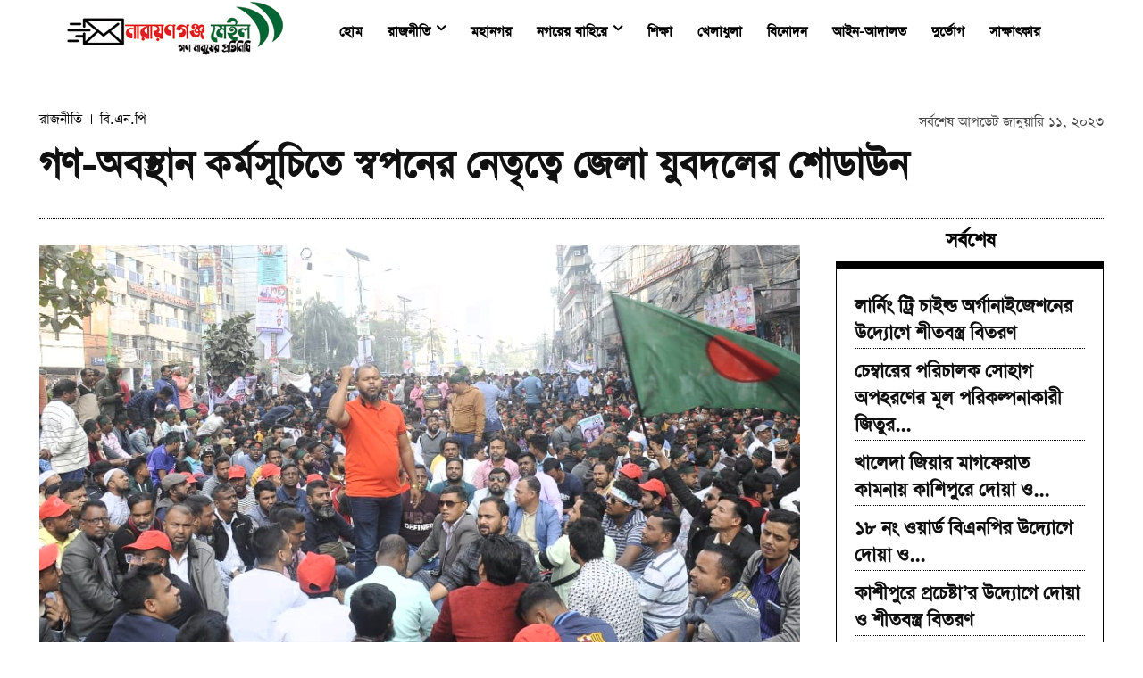

--- FILE ---
content_type: text/html; charset=UTF-8
request_url: https://narayanganjmail.com/politics/14816/
body_size: 26570
content:
<!doctype html >
<html lang="en-US" prefix="og: https://ogp.me/ns#">
<head>
<title>গণ-অবস্থান কর্মসূচিতে স্বপনের নেতৃত্বে জেলা যুবদলের শোডাউন - Narayanganj Mail</title>
<meta charset="UTF-8" />
<meta name="viewport" content="width=device-width, initial-scale=1.0">
<link rel="pingback" href="https://narayanganjmail.com/xmlrpc.php" />
<style>img:is([sizes="auto" i], [sizes^="auto," i]) { contain-intrinsic-size: 3000px 1500px }</style>
<!-- Search Engine Optimization by Rank Math - https://rankmath.com/ -->
<meta name="description" content="নারায়ণগঞ্জ মেইল : বর্তমান সংসদ বাতিল, নির্দলীয় নিরপেক্ষ তত্ত্বাবধায়ক সরকারের অধীনে নির্বাচনসহ ১০দফা বাস্তবায়ন এবং কারাবন্দি বিএনপির চেয়ারপার্সন বেগম খালেদা"/>
<meta name="robots" content="follow, index, max-snippet:-1, max-video-preview:-1, max-image-preview:large"/>
<link rel="canonical" href="https://narayanganjmail.com/politics/14816/" />
<meta property="og:locale" content="en_US" />
<meta property="og:type" content="article" />
<meta property="og:title" content="গণ-অবস্থান কর্মসূচিতে স্বপনের নেতৃত্বে জেলা যুবদলের শোডাউন - Narayanganj Mail" />
<meta property="og:description" content="নারায়ণগঞ্জ মেইল : বর্তমান সংসদ বাতিল, নির্দলীয় নিরপেক্ষ তত্ত্বাবধায়ক সরকারের অধীনে নির্বাচনসহ ১০দফা বাস্তবায়ন এবং কারাবন্দি বিএনপির চেয়ারপার্সন বেগম খালেদা" />
<meta property="og:url" content="https://narayanganjmail.com/politics/14816/" />
<meta property="og:site_name" content="Narayanganj Mail" />
<meta property="article:publisher" content="https://www.facebook.com/narayanganjmail" />
<meta property="article:section" content="রাজনীতি" />
<meta property="og:updated_time" content="2023-01-11T13:34:43+00:00" />
<meta property="fb:app_id" content="2161721277321972" />
<meta property="og:image" content="https://narayanganjmail.com/wp-content/uploads/2023/01/IMG-20230111-WA0067_1.jpg" />
<meta property="og:image:secure_url" content="https://narayanganjmail.com/wp-content/uploads/2023/01/IMG-20230111-WA0067_1.jpg" />
<meta property="og:image:width" content="1072" />
<meta property="og:image:height" content="550" />
<meta property="og:image:alt" content="গণ-অবস্থান কর্মসূচিতে স্বপনের নেতৃত্বে জেলা যুবদলের শোডাউন" />
<meta property="og:image:type" content="image/jpeg" />
<meta property="article:published_time" content="২০২৩-০১-১১T১৩:৩২:১৮+০০:০০" />
<meta property="article:modified_time" content="২০২৩-০১-১১T১৩:৩৪:৪৩+০০:০০" />
<meta name="twitter:card" content="summary_large_image" />
<meta name="twitter:title" content="গণ-অবস্থান কর্মসূচিতে স্বপনের নেতৃত্বে জেলা যুবদলের শোডাউন - Narayanganj Mail" />
<meta name="twitter:description" content="নারায়ণগঞ্জ মেইল : বর্তমান সংসদ বাতিল, নির্দলীয় নিরপেক্ষ তত্ত্বাবধায়ক সরকারের অধীনে নির্বাচনসহ ১০দফা বাস্তবায়ন এবং কারাবন্দি বিএনপির চেয়ারপার্সন বেগম খালেদা" />
<meta name="twitter:image" content="https://narayanganjmail.com/wp-content/uploads/2023/01/IMG-20230111-WA0067_1.jpg" />
<meta name="twitter:label1" content="Written by" />
<meta name="twitter:data1" content="Masud Rana" />
<meta name="twitter:label2" content="Time to read" />
<meta name="twitter:data2" content="2 minutes" />
<script type="application/ld+json" class="rank-math-schema">{"@context":"https://schema.org","@graph":[{"@type":["Person","Organization"],"@id":"https://narayanganjmail.com/#person","name":"Narayanganj Mail","sameAs":["https://www.facebook.com/narayanganjmail"],"logo":{"@type":"ImageObject","@id":"https://narayanganjmail.com/#logo","url":"https://narayanganjmail.com/wp-content/uploads/2020/10/New-logo.jpg","contentUrl":"https://narayanganjmail.com/wp-content/uploads/2020/10/New-logo.jpg","caption":"Narayanganj Mail","inLanguage":"en-US","width":"250","height":"72"},"image":{"@type":"ImageObject","@id":"https://narayanganjmail.com/#logo","url":"https://narayanganjmail.com/wp-content/uploads/2020/10/New-logo.jpg","contentUrl":"https://narayanganjmail.com/wp-content/uploads/2020/10/New-logo.jpg","caption":"Narayanganj Mail","inLanguage":"en-US","width":"250","height":"72"}},{"@type":"WebSite","@id":"https://narayanganjmail.com/#website","url":"https://narayanganjmail.com","name":"Narayanganj Mail","publisher":{"@id":"https://narayanganjmail.com/#person"},"inLanguage":"en-US"},{"@type":"ImageObject","@id":"https://narayanganjmail.com/wp-content/uploads/2023/01/IMG-20230111-WA0067_1.jpg","url":"https://narayanganjmail.com/wp-content/uploads/2023/01/IMG-20230111-WA0067_1.jpg","width":"1072","height":"550","inLanguage":"en-US"},{"@type":"WebPage","@id":"https://narayanganjmail.com/politics/14816/#webpage","url":"https://narayanganjmail.com/politics/14816/","name":"\u0997\u09a3-\u0985\u09ac\u09b8\u09cd\u09a5\u09be\u09a8 \u0995\u09b0\u09cd\u09ae\u09b8\u09c2\u099a\u09bf\u09a4\u09c7 \u09b8\u09cd\u09ac\u09aa\u09a8\u09c7\u09b0 \u09a8\u09c7\u09a4\u09c3\u09a4\u09cd\u09ac\u09c7 \u099c\u09c7\u09b2\u09be \u09af\u09c1\u09ac\u09a6\u09b2\u09c7\u09b0 \u09b6\u09cb\u09a1\u09be\u0989\u09a8 - Narayanganj Mail","datePublished":"2023-01-11T13:32:18+00:00","dateModified":"2023-01-11T13:34:43+00:00","isPartOf":{"@id":"https://narayanganjmail.com/#website"},"primaryImageOfPage":{"@id":"https://narayanganjmail.com/wp-content/uploads/2023/01/IMG-20230111-WA0067_1.jpg"},"inLanguage":"en-US"},{"@type":"Person","@id":"https://narayanganjmail.com/author/rony/","name":"Masud Rana","url":"https://narayanganjmail.com/author/rony/","image":{"@type":"ImageObject","@id":"https://secure.gravatar.com/avatar/8c8294e314a6174a2ebf2a92c7e9f4095aab9950d53a5dafe51f7b3fc4df4b75?s=96&amp;d=mm&amp;r=g","url":"https://secure.gravatar.com/avatar/8c8294e314a6174a2ebf2a92c7e9f4095aab9950d53a5dafe51f7b3fc4df4b75?s=96&amp;d=mm&amp;r=g","caption":"Masud Rana","inLanguage":"en-US"}},{"@type":"NewsArticle","headline":"\u0997\u09a3-\u0985\u09ac\u09b8\u09cd\u09a5\u09be\u09a8 \u0995\u09b0\u09cd\u09ae\u09b8\u09c2\u099a\u09bf\u09a4\u09c7 \u09b8\u09cd\u09ac\u09aa\u09a8\u09c7\u09b0 \u09a8\u09c7\u09a4\u09c3\u09a4\u09cd\u09ac\u09c7 \u099c\u09c7\u09b2\u09be \u09af\u09c1\u09ac\u09a6\u09b2\u09c7\u09b0 \u09b6\u09cb\u09a1\u09be\u0989\u09a8 - Narayanganj Mail","datePublished":"2023-01-11T13:32:18+00:00","dateModified":"2023-01-11T13:34:43+00:00","articleSection":"\u09ac\u09bf.\u098f\u09a8.\u09aa\u09bf, \u09b0\u09be\u099c\u09a8\u09c0\u09a4\u09bf","author":{"@id":"https://narayanganjmail.com/author/rony/","name":"Masud Rana"},"publisher":{"@id":"https://narayanganjmail.com/#person"},"description":"\u09a8\u09be\u09b0\u09be\u09af\u09bc\u09a3\u0997\u099e\u09cd\u099c \u09ae\u09c7\u0987\u09b2 : \u09ac\u09b0\u09cd\u09a4\u09ae\u09be\u09a8 \u09b8\u0982\u09b8\u09a6 \u09ac\u09be\u09a4\u09bf\u09b2, \u09a8\u09bf\u09b0\u09cd\u09a6\u09b2\u09c0\u09df \u09a8\u09bf\u09b0\u09aa\u09c7\u0995\u09cd\u09b7 \u09a4\u09a4\u09cd\u09a4\u09cd\u09ac\u09be\u09ac\u09a7\u09be\u09df\u0995 \u09b8\u09b0\u0995\u09be\u09b0\u09c7\u09b0 \u0985\u09a7\u09c0\u09a8\u09c7 \u09a8\u09bf\u09b0\u09cd\u09ac\u09be\u099a\u09a8\u09b8\u09b9 \u09e7\u09e6\u09a6\u09ab\u09be \u09ac\u09be\u09b8\u09cd\u09a4\u09ac\u09be\u09af\u09bc\u09a8 \u098f\u09ac\u0982 \u0995\u09be\u09b0\u09be\u09ac\u09a8\u09cd\u09a6\u09bf \u09ac\u09bf\u098f\u09a8\u09aa\u09bf\u09b0 \u099a\u09c7\u09af\u09bc\u09be\u09b0\u09aa\u09be\u09b0\u09cd\u09b8\u09a8 \u09ac\u09c7\u0997\u09ae \u0996\u09be\u09b2\u09c7\u09a6\u09be","name":"\u0997\u09a3-\u0985\u09ac\u09b8\u09cd\u09a5\u09be\u09a8 \u0995\u09b0\u09cd\u09ae\u09b8\u09c2\u099a\u09bf\u09a4\u09c7 \u09b8\u09cd\u09ac\u09aa\u09a8\u09c7\u09b0 \u09a8\u09c7\u09a4\u09c3\u09a4\u09cd\u09ac\u09c7 \u099c\u09c7\u09b2\u09be \u09af\u09c1\u09ac\u09a6\u09b2\u09c7\u09b0 \u09b6\u09cb\u09a1\u09be\u0989\u09a8 - Narayanganj Mail","@id":"https://narayanganjmail.com/politics/14816/#richSnippet","isPartOf":{"@id":"https://narayanganjmail.com/politics/14816/#webpage"},"image":{"@id":"https://narayanganjmail.com/wp-content/uploads/2023/01/IMG-20230111-WA0067_1.jpg"},"inLanguage":"en-US","mainEntityOfPage":{"@id":"https://narayanganjmail.com/politics/14816/#webpage"}}]}</script>
<!-- /Rank Math WordPress SEO plugin -->
<link rel='dns-prefetch' href='//platform-api.sharethis.com' />
<link rel='dns-prefetch' href='//fonts.googleapis.com' />
<link rel="alternate" type="application/rss+xml" title="Narayanganj Mail &raquo; Feed" href="https://narayanganjmail.com/feed/" />
<link rel="alternate" type="application/rss+xml" title="Narayanganj Mail &raquo; Comments Feed" href="https://narayanganjmail.com/comments/feed/" />
<link rel="alternate" type="application/rss+xml" title="Narayanganj Mail &raquo; গণ-অবস্থান কর্মসূচিতে স্বপনের নেতৃত্বে জেলা যুবদলের শোডাউন Comments Feed" href="https://narayanganjmail.com/politics/14816/feed/" />
<!-- <link rel='stylesheet' id='wp-block-library-css' href='https://narayanganjmail.com/wp-includes/css/dist/block-library/style.min.css?ver=6.8.3' type='text/css' media='all' /> -->
<link rel="stylesheet" type="text/css" href="//narayanganjmail.com/wp-content/cache/wpfc-minified/g57h4yja/i0e0z.css" media="all"/>
<style id='classic-theme-styles-inline-css' type='text/css'>
/*! This file is auto-generated */
.wp-block-button__link{color:#fff;background-color:#32373c;border-radius:9999px;box-shadow:none;text-decoration:none;padding:calc(.667em + 2px) calc(1.333em + 2px);font-size:1.125em}.wp-block-file__button{background:#32373c;color:#fff;text-decoration:none}
</style>
<style id='global-styles-inline-css' type='text/css'>
:root{--wp--preset--aspect-ratio--square: 1;--wp--preset--aspect-ratio--4-3: 4/3;--wp--preset--aspect-ratio--3-4: 3/4;--wp--preset--aspect-ratio--3-2: 3/2;--wp--preset--aspect-ratio--2-3: 2/3;--wp--preset--aspect-ratio--16-9: 16/9;--wp--preset--aspect-ratio--9-16: 9/16;--wp--preset--color--black: #000000;--wp--preset--color--cyan-bluish-gray: #abb8c3;--wp--preset--color--white: #ffffff;--wp--preset--color--pale-pink: #f78da7;--wp--preset--color--vivid-red: #cf2e2e;--wp--preset--color--luminous-vivid-orange: #ff6900;--wp--preset--color--luminous-vivid-amber: #fcb900;--wp--preset--color--light-green-cyan: #7bdcb5;--wp--preset--color--vivid-green-cyan: #00d084;--wp--preset--color--pale-cyan-blue: #8ed1fc;--wp--preset--color--vivid-cyan-blue: #0693e3;--wp--preset--color--vivid-purple: #9b51e0;--wp--preset--gradient--vivid-cyan-blue-to-vivid-purple: linear-gradient(135deg,rgba(6,147,227,1) 0%,rgb(155,81,224) 100%);--wp--preset--gradient--light-green-cyan-to-vivid-green-cyan: linear-gradient(135deg,rgb(122,220,180) 0%,rgb(0,208,130) 100%);--wp--preset--gradient--luminous-vivid-amber-to-luminous-vivid-orange: linear-gradient(135deg,rgba(252,185,0,1) 0%,rgba(255,105,0,1) 100%);--wp--preset--gradient--luminous-vivid-orange-to-vivid-red: linear-gradient(135deg,rgba(255,105,0,1) 0%,rgb(207,46,46) 100%);--wp--preset--gradient--very-light-gray-to-cyan-bluish-gray: linear-gradient(135deg,rgb(238,238,238) 0%,rgb(169,184,195) 100%);--wp--preset--gradient--cool-to-warm-spectrum: linear-gradient(135deg,rgb(74,234,220) 0%,rgb(151,120,209) 20%,rgb(207,42,186) 40%,rgb(238,44,130) 60%,rgb(251,105,98) 80%,rgb(254,248,76) 100%);--wp--preset--gradient--blush-light-purple: linear-gradient(135deg,rgb(255,206,236) 0%,rgb(152,150,240) 100%);--wp--preset--gradient--blush-bordeaux: linear-gradient(135deg,rgb(254,205,165) 0%,rgb(254,45,45) 50%,rgb(107,0,62) 100%);--wp--preset--gradient--luminous-dusk: linear-gradient(135deg,rgb(255,203,112) 0%,rgb(199,81,192) 50%,rgb(65,88,208) 100%);--wp--preset--gradient--pale-ocean: linear-gradient(135deg,rgb(255,245,203) 0%,rgb(182,227,212) 50%,rgb(51,167,181) 100%);--wp--preset--gradient--electric-grass: linear-gradient(135deg,rgb(202,248,128) 0%,rgb(113,206,126) 100%);--wp--preset--gradient--midnight: linear-gradient(135deg,rgb(2,3,129) 0%,rgb(40,116,252) 100%);--wp--preset--font-size--small: 11px;--wp--preset--font-size--medium: 20px;--wp--preset--font-size--large: 32px;--wp--preset--font-size--x-large: 42px;--wp--preset--font-size--regular: 15px;--wp--preset--font-size--larger: 50px;--wp--preset--spacing--20: 0.44rem;--wp--preset--spacing--30: 0.67rem;--wp--preset--spacing--40: 1rem;--wp--preset--spacing--50: 1.5rem;--wp--preset--spacing--60: 2.25rem;--wp--preset--spacing--70: 3.38rem;--wp--preset--spacing--80: 5.06rem;--wp--preset--shadow--natural: 6px 6px 9px rgba(0, 0, 0, 0.2);--wp--preset--shadow--deep: 12px 12px 50px rgba(0, 0, 0, 0.4);--wp--preset--shadow--sharp: 6px 6px 0px rgba(0, 0, 0, 0.2);--wp--preset--shadow--outlined: 6px 6px 0px -3px rgba(255, 255, 255, 1), 6px 6px rgba(0, 0, 0, 1);--wp--preset--shadow--crisp: 6px 6px 0px rgba(0, 0, 0, 1);}:where(.is-layout-flex){gap: 0.5em;}:where(.is-layout-grid){gap: 0.5em;}body .is-layout-flex{display: flex;}.is-layout-flex{flex-wrap: wrap;align-items: center;}.is-layout-flex > :is(*, div){margin: 0;}body .is-layout-grid{display: grid;}.is-layout-grid > :is(*, div){margin: 0;}:where(.wp-block-columns.is-layout-flex){gap: 2em;}:where(.wp-block-columns.is-layout-grid){gap: 2em;}:where(.wp-block-post-template.is-layout-flex){gap: 1.25em;}:where(.wp-block-post-template.is-layout-grid){gap: 1.25em;}.has-black-color{color: var(--wp--preset--color--black) !important;}.has-cyan-bluish-gray-color{color: var(--wp--preset--color--cyan-bluish-gray) !important;}.has-white-color{color: var(--wp--preset--color--white) !important;}.has-pale-pink-color{color: var(--wp--preset--color--pale-pink) !important;}.has-vivid-red-color{color: var(--wp--preset--color--vivid-red) !important;}.has-luminous-vivid-orange-color{color: var(--wp--preset--color--luminous-vivid-orange) !important;}.has-luminous-vivid-amber-color{color: var(--wp--preset--color--luminous-vivid-amber) !important;}.has-light-green-cyan-color{color: var(--wp--preset--color--light-green-cyan) !important;}.has-vivid-green-cyan-color{color: var(--wp--preset--color--vivid-green-cyan) !important;}.has-pale-cyan-blue-color{color: var(--wp--preset--color--pale-cyan-blue) !important;}.has-vivid-cyan-blue-color{color: var(--wp--preset--color--vivid-cyan-blue) !important;}.has-vivid-purple-color{color: var(--wp--preset--color--vivid-purple) !important;}.has-black-background-color{background-color: var(--wp--preset--color--black) !important;}.has-cyan-bluish-gray-background-color{background-color: var(--wp--preset--color--cyan-bluish-gray) !important;}.has-white-background-color{background-color: var(--wp--preset--color--white) !important;}.has-pale-pink-background-color{background-color: var(--wp--preset--color--pale-pink) !important;}.has-vivid-red-background-color{background-color: var(--wp--preset--color--vivid-red) !important;}.has-luminous-vivid-orange-background-color{background-color: var(--wp--preset--color--luminous-vivid-orange) !important;}.has-luminous-vivid-amber-background-color{background-color: var(--wp--preset--color--luminous-vivid-amber) !important;}.has-light-green-cyan-background-color{background-color: var(--wp--preset--color--light-green-cyan) !important;}.has-vivid-green-cyan-background-color{background-color: var(--wp--preset--color--vivid-green-cyan) !important;}.has-pale-cyan-blue-background-color{background-color: var(--wp--preset--color--pale-cyan-blue) !important;}.has-vivid-cyan-blue-background-color{background-color: var(--wp--preset--color--vivid-cyan-blue) !important;}.has-vivid-purple-background-color{background-color: var(--wp--preset--color--vivid-purple) !important;}.has-black-border-color{border-color: var(--wp--preset--color--black) !important;}.has-cyan-bluish-gray-border-color{border-color: var(--wp--preset--color--cyan-bluish-gray) !important;}.has-white-border-color{border-color: var(--wp--preset--color--white) !important;}.has-pale-pink-border-color{border-color: var(--wp--preset--color--pale-pink) !important;}.has-vivid-red-border-color{border-color: var(--wp--preset--color--vivid-red) !important;}.has-luminous-vivid-orange-border-color{border-color: var(--wp--preset--color--luminous-vivid-orange) !important;}.has-luminous-vivid-amber-border-color{border-color: var(--wp--preset--color--luminous-vivid-amber) !important;}.has-light-green-cyan-border-color{border-color: var(--wp--preset--color--light-green-cyan) !important;}.has-vivid-green-cyan-border-color{border-color: var(--wp--preset--color--vivid-green-cyan) !important;}.has-pale-cyan-blue-border-color{border-color: var(--wp--preset--color--pale-cyan-blue) !important;}.has-vivid-cyan-blue-border-color{border-color: var(--wp--preset--color--vivid-cyan-blue) !important;}.has-vivid-purple-border-color{border-color: var(--wp--preset--color--vivid-purple) !important;}.has-vivid-cyan-blue-to-vivid-purple-gradient-background{background: var(--wp--preset--gradient--vivid-cyan-blue-to-vivid-purple) !important;}.has-light-green-cyan-to-vivid-green-cyan-gradient-background{background: var(--wp--preset--gradient--light-green-cyan-to-vivid-green-cyan) !important;}.has-luminous-vivid-amber-to-luminous-vivid-orange-gradient-background{background: var(--wp--preset--gradient--luminous-vivid-amber-to-luminous-vivid-orange) !important;}.has-luminous-vivid-orange-to-vivid-red-gradient-background{background: var(--wp--preset--gradient--luminous-vivid-orange-to-vivid-red) !important;}.has-very-light-gray-to-cyan-bluish-gray-gradient-background{background: var(--wp--preset--gradient--very-light-gray-to-cyan-bluish-gray) !important;}.has-cool-to-warm-spectrum-gradient-background{background: var(--wp--preset--gradient--cool-to-warm-spectrum) !important;}.has-blush-light-purple-gradient-background{background: var(--wp--preset--gradient--blush-light-purple) !important;}.has-blush-bordeaux-gradient-background{background: var(--wp--preset--gradient--blush-bordeaux) !important;}.has-luminous-dusk-gradient-background{background: var(--wp--preset--gradient--luminous-dusk) !important;}.has-pale-ocean-gradient-background{background: var(--wp--preset--gradient--pale-ocean) !important;}.has-electric-grass-gradient-background{background: var(--wp--preset--gradient--electric-grass) !important;}.has-midnight-gradient-background{background: var(--wp--preset--gradient--midnight) !important;}.has-small-font-size{font-size: var(--wp--preset--font-size--small) !important;}.has-medium-font-size{font-size: var(--wp--preset--font-size--medium) !important;}.has-large-font-size{font-size: var(--wp--preset--font-size--large) !important;}.has-x-large-font-size{font-size: var(--wp--preset--font-size--x-large) !important;}
:where(.wp-block-post-template.is-layout-flex){gap: 1.25em;}:where(.wp-block-post-template.is-layout-grid){gap: 1.25em;}
:where(.wp-block-columns.is-layout-flex){gap: 2em;}:where(.wp-block-columns.is-layout-grid){gap: 2em;}
:root :where(.wp-block-pullquote){font-size: 1.5em;line-height: 1.6;}
</style>
<!-- <link rel='stylesheet' id='share-this-share-buttons-sticky-css' href='https://narayanganjmail.com/wp-content/plugins/sharethis-share-buttons/css/mu-style.css?ver=1758964646' type='text/css' media='all' /> -->
<!-- <link rel='stylesheet' id='td-plugin-multi-purpose-css' href='https://narayanganjmail.com/wp-content/plugins/td-composer/td-multi-purpose/style.css?ver=6e115e4f3fd55dfd38f44cc142869bd1' type='text/css' media='all' /> -->
<link rel="stylesheet" type="text/css" href="//narayanganjmail.com/wp-content/cache/wpfc-minified/95k3adqv/i0do7.css" media="all"/>
<link rel='stylesheet' id='google-fonts-style-css' href='https://fonts.googleapis.com/css?family=Open+Sans%3A400%2C600%2C700%7CRoboto%3A400%2C500%2C700%7CRubik%3A400&#038;display=swap&#038;ver=12.6.3' type='text/css' media='all' />
<!-- <link rel='stylesheet' id='td-theme-css' href='https://narayanganjmail.com/wp-content/themes/Newspaper/style.css?ver=12.6.3' type='text/css' media='all' /> -->
<link rel="stylesheet" type="text/css" href="//narayanganjmail.com/wp-content/cache/wpfc-minified/k9suafqy/i0do7.css" media="all"/>
<style id='td-theme-inline-css' type='text/css'>@media (max-width:767px){.td-header-desktop-wrap{display:none}}@media (min-width:767px){.td-header-mobile-wrap{display:none}}</style>
<!-- <link rel='stylesheet' id='td-legacy-framework-front-style-css' href='https://narayanganjmail.com/wp-content/plugins/td-composer/legacy/Newspaper/assets/css/td_legacy_main.css?ver=6e115e4f3fd55dfd38f44cc142869bd1' type='text/css' media='all' /> -->
<!-- <link rel='stylesheet' id='tdb_style_cloud_templates_front-css' href='https://narayanganjmail.com/wp-content/plugins/td-cloud-library/assets/css/tdb_main.css?ver=6cc04771d778c6f460cf525df52258a3' type='text/css' media='all' /> -->
<link rel="stylesheet" type="text/css" href="//narayanganjmail.com/wp-content/cache/wpfc-minified/9iew7350/i0do7.css" media="all"/>
<script src='//narayanganjmail.com/wp-content/cache/wpfc-minified/mjlkxmss/i0do7.js' type="text/javascript"></script>
<!-- <script type="text/javascript" src="https://narayanganjmail.com/wp-includes/js/jquery/jquery.min.js?ver=3.7.1" id="jquery-core-js"></script> -->
<!-- <script type="text/javascript" src="https://narayanganjmail.com/wp-includes/js/jquery/jquery-migrate.min.js?ver=3.4.1" id="jquery-migrate-js"></script> -->
<script type="text/javascript" src="//platform-api.sharethis.com/js/sharethis.js?ver=2.3.6#property=65900ff27f7c6c0019ad5369&amp;product=inline-buttons&amp;source=sharethis-share-buttons-wordpress" id="share-this-share-buttons-mu-js"></script>
<link rel="https://api.w.org/" href="https://narayanganjmail.com/wp-json/" /><link rel="alternate" title="JSON" type="application/json" href="https://narayanganjmail.com/wp-json/wp/v2/posts/14816" /><link rel="EditURI" type="application/rsd+xml" title="RSD" href="https://narayanganjmail.com/xmlrpc.php?rsd" />
<meta name="generator" content="WordPress 6.8.3" />
<link rel='shortlink' href='https://narayanganjmail.com/?p=14816' />
<link rel="alternate" title="oEmbed (JSON)" type="application/json+oembed" href="https://narayanganjmail.com/wp-json/oembed/1.0/embed?url=https%3A%2F%2Fnarayanganjmail.com%2Fpolitics%2F14816%2F" />
<link rel="alternate" title="oEmbed (XML)" type="text/xml+oembed" href="https://narayanganjmail.com/wp-json/oembed/1.0/embed?url=https%3A%2F%2Fnarayanganjmail.com%2Fpolitics%2F14816%2F&#038;format=xml" />
<script type="text/javascript">
var ajaxurl = 'https://narayanganjmail.com/wp-admin/admin-ajax.php';
</script>
<style type="text/css">
.ajax-calendar{
position:relative;
}
#bddp_ac_widget th {
background: none repeat scroll 0 0 #2cb2bc;
color: #FFFFFF;
font-weight: normal;
padding: 5px 1px;
text-align: center;
font-size: 16px;
}
#bddp_ac_widget {
padding: 5px;
}
#bddp_ac_widget td {
border: 1px solid #CCCCCC;
text-align: center;
}
#my-calendar a {
background: none repeat scroll 0 0 #008000;
color: #FFFFFF;
display: block;
padding: 6px 0;
width: 100% !important;
}
#my-calendar{
width:100%;
}
#my_calender span {
display: block;
padding: 6px 0;
width: 100% !important;
}
#today a,#today span {
background: none repeat scroll 0 0 #2cb2bc !important;
color: #FFFFFF;
}
#bddp_ac_widget #my_year {
float: right;
}
.select_ca #my_month {
float: left;
}
</style>
<script>
window.tdb_global_vars = {"wpRestUrl":"https:\/\/narayanganjmail.com\/wp-json\/","permalinkStructure":"\/%category%\/%post_id%\/"};
window.tdb_p_autoload_vars = {"isAjax":false,"isAdminBarShowing":false,"autoloadScrollPercent":50,"postAutoloadStatus":"off","origPostEditUrl":null};
</script>
<style id="tdb-global-colors">:root{--accent-color:#fff}</style>
<!-- JS generated by theme -->
<script>
var tdBlocksArray = []; //here we store all the items for the current page
// td_block class - each ajax block uses a object of this class for requests
function tdBlock() {
this.id = '';
this.block_type = 1; //block type id (1-234 etc)
this.atts = '';
this.td_column_number = '';
this.td_current_page = 1; //
this.post_count = 0; //from wp
this.found_posts = 0; //from wp
this.max_num_pages = 0; //from wp
this.td_filter_value = ''; //current live filter value
this.is_ajax_running = false;
this.td_user_action = ''; // load more or infinite loader (used by the animation)
this.header_color = '';
this.ajax_pagination_infinite_stop = ''; //show load more at page x
}
// td_js_generator - mini detector
( function () {
var htmlTag = document.getElementsByTagName("html")[0];
if ( navigator.userAgent.indexOf("MSIE 10.0") > -1 ) {
htmlTag.className += ' ie10';
}
if ( !!navigator.userAgent.match(/Trident.*rv\:11\./) ) {
htmlTag.className += ' ie11';
}
if ( navigator.userAgent.indexOf("Edge") > -1 ) {
htmlTag.className += ' ieEdge';
}
if ( /(iPad|iPhone|iPod)/g.test(navigator.userAgent) ) {
htmlTag.className += ' td-md-is-ios';
}
var user_agent = navigator.userAgent.toLowerCase();
if ( user_agent.indexOf("android") > -1 ) {
htmlTag.className += ' td-md-is-android';
}
if ( -1 !== navigator.userAgent.indexOf('Mac OS X')  ) {
htmlTag.className += ' td-md-is-os-x';
}
if ( /chrom(e|ium)/.test(navigator.userAgent.toLowerCase()) ) {
htmlTag.className += ' td-md-is-chrome';
}
if ( -1 !== navigator.userAgent.indexOf('Firefox') ) {
htmlTag.className += ' td-md-is-firefox';
}
if ( -1 !== navigator.userAgent.indexOf('Safari') && -1 === navigator.userAgent.indexOf('Chrome') ) {
htmlTag.className += ' td-md-is-safari';
}
if( -1 !== navigator.userAgent.indexOf('IEMobile') ){
htmlTag.className += ' td-md-is-iemobile';
}
})();
var tdLocalCache = {};
( function () {
"use strict";
tdLocalCache = {
data: {},
remove: function (resource_id) {
delete tdLocalCache.data[resource_id];
},
exist: function (resource_id) {
return tdLocalCache.data.hasOwnProperty(resource_id) && tdLocalCache.data[resource_id] !== null;
},
get: function (resource_id) {
return tdLocalCache.data[resource_id];
},
set: function (resource_id, cachedData) {
tdLocalCache.remove(resource_id);
tdLocalCache.data[resource_id] = cachedData;
}
};
})();
var td_viewport_interval_list=[{"limitBottom":767,"sidebarWidth":228},{"limitBottom":1018,"sidebarWidth":300},{"limitBottom":1140,"sidebarWidth":324}];
var td_animation_stack_effect="type0";
var tds_animation_stack=true;
var td_animation_stack_specific_selectors=".entry-thumb, img, .td-lazy-img";
var td_animation_stack_general_selectors=".td-animation-stack img, .td-animation-stack .entry-thumb, .post img, .td-animation-stack .td-lazy-img";
var tdc_is_installed="yes";
var td_ajax_url="https:\/\/narayanganjmail.com\/wp-admin\/admin-ajax.php?td_theme_name=Newspaper&v=12.6.3";
var td_get_template_directory_uri="https:\/\/narayanganjmail.com\/wp-content\/plugins\/td-composer\/legacy\/common";
var tds_snap_menu="";
var tds_logo_on_sticky="";
var tds_header_style="";
var td_please_wait="\u09a6\u09af\u09bc\u09be \u0995\u09b0\u09c7 \u0985\u09aa\u09c7\u0995\u09cd\u09b7\u09be \u0995\u09b0\u09c1\u09a8 ...";
var td_email_user_pass_incorrect="\u09ac\u09cd\u09af\u09ac\u09b9\u09be\u09b0\u0995\u09be\u09b0\u09c0 \u09ac\u09be \u09aa\u09be\u09b8\u0993\u09af\u09bc\u09be\u09b0\u09cd\u09a1 \u09ad\u09c1\u09b2!";
var td_email_user_incorrect="\u09ac\u09cd\u09af\u09ac\u09b9\u09be\u09b0\u0995\u09be\u09b0\u09c0\u09b0 \u09a8\u09be\u09ae \u0985\u09a5\u09ac\u09be \u0987\u09ae\u09c7\u0987\u09b2 \u09ad\u09c1\u09b2!";
var td_email_incorrect="\u0987\u09ae\u09c7\u09b2 \u09ad\u09c1\u09b2!";
var td_user_incorrect="Username incorrect!";
var td_email_user_empty="Email or username empty!";
var td_pass_empty="Pass empty!";
var td_pass_pattern_incorrect="Invalid Pass Pattern!";
var td_retype_pass_incorrect="Retyped Pass incorrect!";
var tds_more_articles_on_post_enable="";
var tds_more_articles_on_post_time_to_wait="";
var tds_more_articles_on_post_pages_distance_from_top=0;
var tds_captcha="";
var tds_theme_color_site_wide="#4db2ec";
var tds_smart_sidebar="";
var tdThemeName="Newspaper";
var tdThemeNameWl="Newspaper";
var td_magnific_popup_translation_tPrev="\u09aa\u09c2\u09b0\u09cd\u09ac\u09ac\u09b0\u09cd\u09a4\u09c0 (\u09ac\u09be\u09ae \u09a4\u09c0\u09b0)";
var td_magnific_popup_translation_tNext="\u09aa\u09b0\u09c7\u09b0 (\u09a1\u09be\u09a8 \u09a4\u09c0\u09b0 \u0995\u09c0)";
var td_magnific_popup_translation_tCounter="%total% \u098f\u09b0 %curr%";
var td_magnific_popup_translation_ajax_tError="%url% \u09a5\u09c7\u0995\u09c7 \u0995\u09a8\u09cd\u099f\u09c7\u09a8\u09cd\u099f \u09b2\u09cb\u09a1 \u0995\u09b0\u09be \u09af\u09be\u09af\u09bc\u09a8\u09bf.";
var td_magnific_popup_translation_image_tError="\u0987\u09ae\u09c7\u099c #%curr% \u09b2\u09cb\u09a1 \u0995\u09b0\u09be \u09af\u09be\u09af\u09bc\u09a8\u09bf.";
var tdBlockNonce="988e46d346";
var tdMobileMenu="enabled";
var tdMobileSearch="enabled";
var tdDateNamesI18n={"month_names":["January","February","March","April","May","June","July","August","September","October","November","December"],"month_names_short":["Jan","Feb","Mar","Apr","May","Jun","Jul","Aug","Sep","Oct","Nov","Dec"],"day_names":["Sunday","Monday","Tuesday","Wednesday","Thursday","Friday","Saturday"],"day_names_short":["Sun","Mon","Tue","Wed","Thu","Fri","Sat"]};
var tdb_modal_confirm="Save";
var tdb_modal_cancel="Cancel";
var tdb_modal_confirm_alt="Yes";
var tdb_modal_cancel_alt="No";
var td_ad_background_click_link="";
var td_ad_background_click_target="";
</script>
<!-- Header style compiled by theme -->
<style>@font-face{font-family:"SolaimanLipi";src:local("SolaimanLipi"),url("https://narayanganjmail.com/wp-content/uploads/2020/10/SolaimanLipi.woff") format("woff");font-display:swap}.td-mobile-content .td-mobile-main-menu>li>a{font-family:SolaimanLipi}.td-mobile-content .sub-menu a{font-family:SolaimanLipi}#td-mobile-nav,#td-mobile-nav .wpb_button,.td-search-wrap-mob{font-family:SolaimanLipi}body,p{font-family:SolaimanLipi}</style>
<link rel="icon" href="https://narayanganjmail.com/wp-content/uploads/2020/07/cropped-Narayanganj-Mail-32x32.png" sizes="32x32" />
<link rel="icon" href="https://narayanganjmail.com/wp-content/uploads/2020/07/cropped-Narayanganj-Mail-192x192.png" sizes="192x192" />
<link rel="apple-touch-icon" href="https://narayanganjmail.com/wp-content/uploads/2020/07/cropped-Narayanganj-Mail-180x180.png" />
<meta name="msapplication-TileImage" content="https://narayanganjmail.com/wp-content/uploads/2020/07/cropped-Narayanganj-Mail-270x270.png" />
<style type="text/css" id="wp-custom-css">
#onesignal-popover-container #onesignal-popover-dialog .popover-body-message, #onesignal-popover-container #onesignal-popover-dialog .slidedown-body-message, #onesignal-popover-container #onesignal-slidedown-dialog .popover-body-message, #onesignal-popover-container #onesignal-slidedown-dialog .slidedown-body-message, #onesignal-slidedown-container #onesignal-popover-dialog .popover-body-message, #onesignal-slidedown-container #onesignal-popover-dialog .slidedown-body-message, #onesignal-slidedown-container #onesignal-slidedown-dialog .popover-body-message, #onesignal-slidedown-container #onesignal-slidedown-dialog .slidedown-body-message { font-family: SolaimanLipi;
font-size: 22px;
}
.td-post-content p {
text-align: justify;
}
* {
-webkit-touch-callout: none; /* iOS Safari */
-webkit-user-select: none; /* Safari */
-khtml-user-select: none; /* Konqueror HTML */
-moz-user-select: none; /* Old versions of Firefox */
-ms-user-select: none; /* Internet Explorer/Edge */
user-select: none; /* Non-prefixed version, currently supported by Chrome, Opera and Firefox */
}		</style>
<!-- Button style compiled by theme -->
<style></style>
<style id="tdw-css-placeholder"></style></head>
<body class="wp-singular post-template-default single single-post postid-14816 single-format-standard wp-theme-Newspaper 14816 global-block-template-1 tdb_template_40 tdb-template  tdc-header-template  tdc-footer-template td-animation-stack-type0 td-full-layout" itemscope="itemscope" itemtype="https://schema.org/WebPage">
<div class="td-scroll-up  td-hide-scroll-up-on-mob" style="display:none;"><i class="td-icon-menu-up"></i></div>
<div class="td-menu-background" style="visibility:hidden"></div>
<div id="td-mobile-nav" style="visibility:hidden">
<div class="td-mobile-container">
<!-- mobile menu top section -->
<div class="td-menu-socials-wrap">
<!-- socials -->
<div class="td-menu-socials">
</div>
<!-- close button -->
<div class="td-mobile-close">
<span><i class="td-icon-close-mobile"></i></span>
</div>
</div>
<!-- login section -->
<!-- menu section -->
<div class="td-mobile-content">
<div class="menu-main-menu-container"><ul id="menu-main-menu-1" class="td-mobile-main-menu"><li class="menu-item menu-item-type-custom menu-item-object-custom menu-item-home menu-item-first menu-item-349"><a href="https://narayanganjmail.com">হোম</a></li>
<li class="menu-item menu-item-type-taxonomy menu-item-object-category current-post-ancestor current-menu-parent current-post-parent menu-item-has-children menu-item-5777"><a href="https://narayanganjmail.com/category/politics/">রাজনীতি<i class="td-icon-menu-right td-element-after"></i></a>
<ul class="sub-menu">
<li class="menu-item menu-item-type-taxonomy menu-item-object-category current-post-ancestor current-menu-parent current-post-parent menu-item-5778"><a href="https://narayanganjmail.com/category/politics/%e0%a6%ac%e0%a6%bf-%e0%a6%8f%e0%a6%a8-%e0%a6%aa%e0%a6%bf/">বি.এন.পি</a></li>
<li class="menu-item menu-item-type-taxonomy menu-item-object-category menu-item-5780"><a href="https://narayanganjmail.com/category/politics/%e0%a6%86%e0%a6%93%e0%a7%9f%e0%a6%be%e0%a6%ae%e0%a7%80%e0%a6%b2%e0%a7%80%e0%a6%97/">আওয়ামীলীগ</a></li>
<li class="menu-item menu-item-type-taxonomy menu-item-object-category menu-item-5779"><a href="https://narayanganjmail.com/category/politics/%e0%a6%9c%e0%a6%be%e0%a6%a4%e0%a7%80%e0%a7%9f-%e0%a6%aa%e0%a6%be%e0%a6%b0%e0%a7%8d%e0%a6%9f%e0%a6%bf/">জাতীয় পার্টি</a></li>
</ul>
</li>
<li class="menu-item menu-item-type-taxonomy menu-item-object-category menu-item-137"><a href="https://narayanganjmail.com/category/%e0%a6%ae%e0%a6%b9%e0%a6%be%e0%a6%a8%e0%a6%97%e0%a6%b0/">মহানগর</a></li>
<li class="menu-item menu-item-type-taxonomy menu-item-object-category menu-item-has-children menu-item-138"><a href="https://narayanganjmail.com/category/%e0%a6%a8%e0%a6%97%e0%a6%b0%e0%a7%87%e0%a6%b0-%e0%a6%ac%e0%a6%be%e0%a6%b9%e0%a6%bf%e0%a6%b0%e0%a7%87/">নগরের বাহিরে</a>
<ul class="sub-menu">
<li class="menu-item menu-item-type-taxonomy menu-item-object-category menu-item-139"><a href="https://narayanganjmail.com/category/%e0%a6%a8%e0%a6%97%e0%a6%b0%e0%a7%87%e0%a6%b0-%e0%a6%ac%e0%a6%be%e0%a6%b9%e0%a6%bf%e0%a6%b0%e0%a7%87/%e0%a6%ab%e0%a6%a4%e0%a7%81%e0%a6%b2%e0%a7%8d%e0%a6%b2%e0%a6%be/">ফতুল্লা</a></li>
<li class="menu-item menu-item-type-taxonomy menu-item-object-category menu-item-140"><a href="https://narayanganjmail.com/category/%e0%a6%a8%e0%a6%97%e0%a6%b0%e0%a7%87%e0%a6%b0-%e0%a6%ac%e0%a6%be%e0%a6%b9%e0%a6%bf%e0%a6%b0%e0%a7%87/%e0%a6%b8%e0%a6%bf%e0%a6%a6%e0%a7%8d%e0%a6%a7%e0%a6%bf%e0%a6%b0%e0%a6%97%e0%a6%9e%e0%a7%8d%e0%a6%9c/">সিদ্ধিরগঞ্জ</a></li>
<li class="menu-item menu-item-type-taxonomy menu-item-object-category menu-item-141"><a href="https://narayanganjmail.com/category/%e0%a6%a8%e0%a6%97%e0%a6%b0%e0%a7%87%e0%a6%b0-%e0%a6%ac%e0%a6%be%e0%a6%b9%e0%a6%bf%e0%a6%b0%e0%a7%87/%e0%a6%b0%e0%a7%82%e0%a6%aa%e0%a6%97%e0%a6%9e%e0%a7%8d%e0%a6%9c/">রূপগঞ্জ</a></li>
<li class="menu-item menu-item-type-taxonomy menu-item-object-category menu-item-142"><a href="https://narayanganjmail.com/category/%e0%a6%a8%e0%a6%97%e0%a6%b0%e0%a7%87%e0%a6%b0-%e0%a6%ac%e0%a6%be%e0%a6%b9%e0%a6%bf%e0%a6%b0%e0%a7%87/%e0%a6%86%e0%a7%9c%e0%a6%be%e0%a6%87%e0%a6%b9%e0%a6%be%e0%a6%9c%e0%a6%be%e0%a6%b0/">আড়াইহাজার</a></li>
<li class="menu-item menu-item-type-taxonomy menu-item-object-category menu-item-143"><a href="https://narayanganjmail.com/category/%e0%a6%a8%e0%a6%97%e0%a6%b0%e0%a7%87%e0%a6%b0-%e0%a6%ac%e0%a6%be%e0%a6%b9%e0%a6%bf%e0%a6%b0%e0%a7%87/%e0%a6%b8%e0%a7%8b%e0%a6%a8%e0%a6%be%e0%a6%b0%e0%a6%97%e0%a6%be%e0%a6%93%e0%a6%81/">সোনারগাওঁ</a></li>
<li class="menu-item menu-item-type-taxonomy menu-item-object-category menu-item-146"><a href="https://narayanganjmail.com/category/%e0%a6%a8%e0%a6%97%e0%a6%b0%e0%a7%87%e0%a6%b0-%e0%a6%ac%e0%a6%be%e0%a6%b9%e0%a6%bf%e0%a6%b0%e0%a7%87/%e0%a6%ac%e0%a6%a8%e0%a7%8d%e0%a6%a6%e0%a6%b0/">বন্দর</a></li>
</ul>
</li>
<li class="menu-item menu-item-type-taxonomy menu-item-object-category menu-item-151"><a href="https://narayanganjmail.com/category/%e0%a6%b6%e0%a6%bf%e0%a6%95%e0%a7%8d%e0%a6%b7%e0%a6%be/">শিক্ষা</a></li>
<li class="menu-item menu-item-type-taxonomy menu-item-object-category menu-item-136"><a href="https://narayanganjmail.com/category/sports/">খেলাধুলা</a></li>
<li class="menu-item menu-item-type-taxonomy menu-item-object-category menu-item-149"><a href="https://narayanganjmail.com/category/%e0%a6%ac%e0%a6%bf%e0%a6%a8%e0%a7%8b%e0%a6%a6%e0%a6%a8/">বিনোদন</a></li>
<li class="menu-item menu-item-type-taxonomy menu-item-object-category menu-item-144"><a href="https://narayanganjmail.com/category/%e0%a6%86%e0%a6%87%e0%a6%a8-%e0%a6%86%e0%a6%a6%e0%a6%be%e0%a6%b2%e0%a6%a4/">আইন-আদালত</a></li>
<li class="menu-item menu-item-type-taxonomy menu-item-object-category menu-item-2164"><a href="https://narayanganjmail.com/category/%e0%a6%a6%e0%a7%81%e0%a6%b0%e0%a7%8d%e0%a6%ad%e0%a7%8b%e0%a6%97/">দুর্ভোগ</a></li>
<li class="menu-item menu-item-type-taxonomy menu-item-object-category menu-item-2163"><a href="https://narayanganjmail.com/category/%e0%a6%b8%e0%a6%be%e0%a6%95%e0%a7%8d%e0%a6%b7%e0%a6%be%e0%a7%8e%e0%a6%95%e0%a6%be%e0%a6%b0/">সাক্ষাৎকার</a></li>
</ul></div>        </div>
</div>
<!-- register/login section -->
</div><div class="td-search-background" style="visibility:hidden"></div>
<div class="td-search-wrap-mob" style="visibility:hidden">
<div class="td-drop-down-search">
<form method="get" class="td-search-form" action="https://narayanganjmail.com/">
<!-- close button -->
<div class="td-search-close">
<span><i class="td-icon-close-mobile"></i></span>
</div>
<div role="search" class="td-search-input">
<span>খুঁজুন</span>
<input id="td-header-search-mob" type="text" value="" name="s" autocomplete="off" />
</div>
</form>
<div id="td-aj-search-mob" class="td-ajax-search-flex"></div>
</div>
</div>
<div id="td-outer-wrap" class="td-theme-wrap">
<div class="td-header-template-wrap" style="position: relative">
<div class="td-header-mobile-wrap ">
<div id="tdi_1" class="tdc-zone"><div class="tdc_zone tdi_2  wpb_row td-pb-row"  >
<style scoped>.tdi_2{min-height:0}.td-header-mobile-wrap{position:relative;width:100%}</style><div id="tdi_3" class="tdc-row tdc-row-is-sticky tdc-rist-top"><div class="vc_row tdi_4  wpb_row td-pb-row tdc-element-style tdc-row-content-vert-center" >
<style scoped>body .tdc-row.tdc-rist-top-active,body .tdc-row.tdc-rist-bottom-active{position:fixed;left:50%;transform:translateX(-50%);z-index:10000}body .tdc-row.tdc-rist-top-active.td-stretch-content,body .tdc-row.tdc-rist-bottom-active.td-stretch-content{width:100%!important}body .tdc-row.tdc-rist-top-active{top:0}body .tdc-row.tdc-rist-absolute{position:absolute}body .tdc-row.tdc-rist-bottom-active{bottom:0}.tdi_4,.tdi_4 .tdc-columns{min-height:0}.tdi_4,.tdi_4 .tdc-columns{display:block}.tdi_4 .tdc-columns{width:100%}@media (min-width:767px){body.admin-bar .tdc-row.tdc-rist-top-active{top:32px}}@media (min-width:767px){.tdi_4.tdc-row-content-vert-center,.tdi_4.tdc-row-content-vert-center .tdc-columns{display:flex;align-items:center;flex:1}.tdi_4.tdc-row-content-vert-bottom,.tdi_4.tdc-row-content-vert-bottom .tdc-columns{display:flex;align-items:flex-end;flex:1}.tdi_4.tdc-row-content-vert-center .td_block_wrap{vertical-align:middle}.tdi_4.tdc-row-content-vert-bottom .td_block_wrap{vertical-align:bottom}}@media (max-width:767px){.tdi_4,.tdi_4 .tdc-columns{display:flex}.tdi_4 .tdc-columns{width:100%}.tdi_4,.tdi_4 .tdc-columns{flex-direction:row;flex-wrap:nowrap;justify-content:flex-start;align-items:center}}@media (max-width:767px){.tdi_4{position:relative}}</style>
<div class="tdi_3_rand_style td-element-style" ><style>@media (max-width:767px){.tdi_3_rand_style{background-color:#ffffff!important}}</style></div><div class="vc_column tdi_6  wpb_column vc_column_container tdc-column td-pb-span4">
<style scoped>.tdi_6{vertical-align:baseline}.tdi_6>.wpb_wrapper,.tdi_6>.wpb_wrapper>.tdc-elements{display:block}.tdi_6>.wpb_wrapper>.tdc-elements{width:100%}.tdi_6>.wpb_wrapper>.vc_row_inner{width:auto}.tdi_6>.wpb_wrapper{width:auto;height:auto}</style><div class="wpb_wrapper" ><div class="td_block_wrap tdb_mobile_menu tdi_7 td-pb-border-top td_block_template_1 tdb-header-align"  data-td-block-uid="tdi_7" >
<style>.tdb-header-align{vertical-align:middle}.tdb_mobile_menu{margin-bottom:0;clear:none}.tdb_mobile_menu a{display:inline-block!important;position:relative;text-align:center;color:var(--td_theme_color,#4db2ec)}.tdb_mobile_menu a>span{display:flex;align-items:center;justify-content:center}.tdb_mobile_menu svg{height:auto}.tdb_mobile_menu svg,.tdb_mobile_menu svg *{fill:var(--td_theme_color,#4db2ec)}#tdc-live-iframe .tdb_mobile_menu a{pointer-events:none}.td-menu-mob-open-menu{overflow:hidden}.td-menu-mob-open-menu #td-outer-wrap{position:static}.tdi_7{display:inline-block}.tdi_7 .tdb-mobile-menu-button i{font-size:27px;width:54px;height:54px;line-height:54px}.tdi_7 .tdb-mobile-menu-button svg{width:27px}.tdi_7 .tdb-mobile-menu-button .tdb-mobile-menu-icon-svg{width:54px;height:54px}</style><div class="tdb-block-inner td-fix-index"><span class="tdb-mobile-menu-button"><i class="tdb-mobile-menu-icon td-icon-mobile"></i></span></div></div> <!-- ./block --></div></div><div class="vc_column tdi_9  wpb_column vc_column_container tdc-column td-pb-span4">
<style scoped>.tdi_9{vertical-align:baseline}.tdi_9>.wpb_wrapper,.tdi_9>.wpb_wrapper>.tdc-elements{display:block}.tdi_9>.wpb_wrapper>.tdc-elements{width:100%}.tdi_9>.wpb_wrapper>.vc_row_inner{width:auto}.tdi_9>.wpb_wrapper{width:auto;height:auto}</style><div class="wpb_wrapper" ><div class="td_block_wrap tdb_header_logo tdi_10 td-pb-border-top td_block_template_1 tdb-header-align"  data-td-block-uid="tdi_10" >
<style>.tdb_header_logo{margin-bottom:0;clear:none}.tdb_header_logo .tdb-logo-a,.tdb_header_logo h1{display:flex;pointer-events:auto;align-items:flex-start}.tdb_header_logo h1{margin:0;line-height:0}.tdb_header_logo .tdb-logo-img-wrap img{display:block}.tdb_header_logo .tdb-logo-svg-wrap+.tdb-logo-img-wrap{display:none}.tdb_header_logo .tdb-logo-svg-wrap svg{width:50px;display:block;transition:fill .3s ease}.tdb_header_logo .tdb-logo-text-wrap{display:flex}.tdb_header_logo .tdb-logo-text-title,.tdb_header_logo .tdb-logo-text-tagline{-webkit-transition:all 0.2s ease;transition:all 0.2s ease}.tdb_header_logo .tdb-logo-text-title{background-size:cover;background-position:center center;font-size:75px;font-family:serif;line-height:1.1;color:#222;white-space:nowrap}.tdb_header_logo .tdb-logo-text-tagline{margin-top:2px;font-size:12px;font-family:serif;letter-spacing:1.8px;line-height:1;color:#767676}.tdb_header_logo .tdb-logo-icon{position:relative;font-size:46px;color:#000}.tdb_header_logo .tdb-logo-icon-svg{line-height:0}.tdb_header_logo .tdb-logo-icon-svg svg{width:46px;height:auto}.tdb_header_logo .tdb-logo-icon-svg svg,.tdb_header_logo .tdb-logo-icon-svg svg *{fill:#000}.tdi_10 .tdb-logo-a,.tdi_10 h1{flex-direction:row;align-items:center;justify-content:flex-start}.tdi_10 .tdb-logo-svg-wrap{display:block}.tdi_10 .tdb-logo-svg-wrap+.tdb-logo-img-wrap{display:none}.tdi_10 .tdb-logo-img-wrap{display:block}.tdi_10 .tdb-logo-text-tagline{margin-top:2px;margin-left:0;display:block}.tdi_10 .tdb-logo-text-title{display:block}.tdi_10 .tdb-logo-text-wrap{flex-direction:column;align-items:flex-start}.tdi_10 .tdb-logo-icon{top:0px;display:block}@media (max-width:767px){.tdb_header_logo .tdb-logo-text-title{font-size:36px}}@media (max-width:767px){.tdb_header_logo .tdb-logo-text-tagline{font-size:11px}}</style><div class="tdb-block-inner td-fix-index"><a class="tdb-logo-a" href="https://narayanganjmail.com/"><span class="tdb-logo-img-wrap"><img class="tdb-logo-img td-retina-data" data-retina="https://narayanganjmail.com/wp-content/uploads/2020/10/New-logo.jpg" src="https://narayanganjmail.com/wp-content/uploads/2020/10/New-logo.jpg" alt="Logo"  title=""  /></span></a></div></div> <!-- ./block --></div></div><div class="vc_column tdi_12  wpb_column vc_column_container tdc-column td-pb-span4">
<style scoped>.tdi_12{vertical-align:baseline}.tdi_12>.wpb_wrapper,.tdi_12>.wpb_wrapper>.tdc-elements{display:block}.tdi_12>.wpb_wrapper>.tdc-elements{width:100%}.tdi_12>.wpb_wrapper>.vc_row_inner{width:auto}.tdi_12>.wpb_wrapper{width:auto;height:auto}@media (max-width:767px){.tdi_12{justify-content:flex-end!important;text-align:right!important}}</style><div class="wpb_wrapper" ><div class="td_block_wrap tdb_mobile_search tdi_13 td-pb-border-top td_block_template_1 tdb-header-align"  data-td-block-uid="tdi_13" >
<style>.tdb_mobile_search{margin-bottom:0;clear:none}.tdb_mobile_search a{display:inline-block!important;position:relative;text-align:center;color:var(--td_theme_color,#4db2ec)}.tdb_mobile_search a>span{display:flex;align-items:center;justify-content:center}.tdb_mobile_search svg{height:auto}.tdb_mobile_search svg,.tdb_mobile_search svg *{fill:var(--td_theme_color,#4db2ec)}#tdc-live-iframe .tdb_mobile_search a{pointer-events:none}.td-search-opened{overflow:hidden}.td-search-opened #td-outer-wrap{position:static}.td-search-opened .td-search-wrap-mob{position:fixed;height:calc(100% + 1px)}.td-search-opened .td-drop-down-search{height:calc(100% + 1px);overflow-y:scroll;overflow-x:hidden}.tdi_13{display:inline-block}.tdi_13 .tdb-header-search-button-mob i{font-size:22px;width:55px;height:55px;line-height:55px}.tdi_13 .tdb-header-search-button-mob svg{width:22px}.tdi_13 .tdb-header-search-button-mob .tdb-mobile-search-icon-svg{width:55px;height:55px;display:flex;justify-content:center}</style><div class="tdb-block-inner td-fix-index"><span class="tdb-header-search-button-mob dropdown-toggle" data-toggle="dropdown"><i class="tdb-mobile-search-icon td-icon-search"></i></span></div></div> <!-- ./block --></div></div></div></div></div></div>                </div>
<div class="td-header-desktop-wrap ">
<div id="tdi_14" class="tdc-zone"><div class="tdc_zone tdi_15  wpb_row td-pb-row tdc-element-style"  >
<style scoped>.tdi_15{min-height:0}.td-header-desktop-wrap{position:relative}.tdi_15{position:relative}</style>
<div class="tdi_14_rand_style td-element-style" ><style>.tdi_14_rand_style{background-color:#ffffff!important}</style></div><div id="tdi_16" class="tdc-row stretch_row_1200 td-stretch-content"><div class="vc_row tdi_17  wpb_row td-pb-row tdc-element-style tdc-row-content-vert-center" >
<style scoped>.tdi_17,.tdi_17 .tdc-columns{min-height:0}.tdi_17,.tdi_17 .tdc-columns{display:block}.tdi_17 .tdc-columns{width:100%}@media (min-width:767px){.tdi_17.tdc-row-content-vert-center,.tdi_17.tdc-row-content-vert-center .tdc-columns{display:flex;align-items:center;flex:1}.tdi_17.tdc-row-content-vert-bottom,.tdi_17.tdc-row-content-vert-bottom .tdc-columns{display:flex;align-items:flex-end;flex:1}.tdi_17.tdc-row-content-vert-center .td_block_wrap{vertical-align:middle}.tdi_17.tdc-row-content-vert-bottom .td_block_wrap{vertical-align:bottom}}.tdi_17{margin-right:0px!important;margin-left:0px!important;padding-right:0px!important;padding-left:0px!important;position:relative}.tdi_17 .td_block_wrap{text-align:left}</style>
<div class="tdi_16_rand_style td-element-style" ><div class="td-element-style-before"><style>.tdi_16_rand_style>.td-element-style-before{content:''!important;width:100%!important;height:100%!important;position:absolute!important;top:0!important;left:0!important;display:block!important;z-index:0!important;border-style:solid!important;border-color:#888888!important;border-width:0px 0px 0px 0px!important}</style></div></div><div class="vc_column tdi_19  wpb_column vc_column_container tdc-column td-pb-span3">
<style scoped>.tdi_19{vertical-align:baseline}.tdi_19>.wpb_wrapper,.tdi_19>.wpb_wrapper>.tdc-elements{display:block}.tdi_19>.wpb_wrapper>.tdc-elements{width:100%}.tdi_19>.wpb_wrapper>.vc_row_inner{width:auto}.tdi_19>.wpb_wrapper{width:auto;height:auto}</style><div class="wpb_wrapper" ><div class="td_block_wrap tdb_header_logo tdi_20 td-pb-border-top td_block_template_1 tdb-header-align"  data-td-block-uid="tdi_20" >
<style>.tdi_20 .tdb-logo-a,.tdi_20 h1{flex-direction:row}.tdi_20 .tdb-logo-a,.tdi_20 h1{align-items:center;justify-content:flex-start}.tdi_20 .tdb-logo-svg-wrap{display:block}.tdi_20 .tdb-logo-svg-wrap+.tdb-logo-img-wrap{display:none}.tdi_20 .tdb-logo-img-wrap{display:block}.tdi_20 .tdb-logo-text-tagline{margin-top:2px;margin-left:0;display:block}.tdi_20 .tdb-logo-text-title{display:block}.tdi_20 .tdb-logo-text-wrap{flex-direction:column;align-items:flex-start}.tdi_20 .tdb-logo-icon{top:0px;display:block}</style><div class="tdb-block-inner td-fix-index"><a class="tdb-logo-a" href="https://narayanganjmail.com/"><span class="tdb-logo-img-wrap"><img class="tdb-logo-img td-retina-data" data-retina="https://narayanganjmail.com/wp-content/uploads/2020/10/New-logo.jpg" src="https://narayanganjmail.com/wp-content/uploads/2020/10/New-logo.jpg" alt="Logo"  title=""  /></span></a></div></div> <!-- ./block --></div></div><div class="vc_column tdi_22  wpb_column vc_column_container tdc-column td-pb-span9">
<style scoped>.tdi_22{vertical-align:baseline}.tdi_22>.wpb_wrapper,.tdi_22>.wpb_wrapper>.tdc-elements{display:block}.tdi_22>.wpb_wrapper>.tdc-elements{width:100%}.tdi_22>.wpb_wrapper>.vc_row_inner{width:auto}.tdi_22>.wpb_wrapper{width:auto;height:auto}</style><div class="wpb_wrapper" ><div class="td_block_wrap tdb_header_menu tdi_23 tds_menu_active1 tds_menu_sub_active1 td-pb-border-top td_block_template_1 tdb-header-align"  data-td-block-uid="tdi_23"  style=" z-index: 999;">
<style>.tdb_header_menu{margin-bottom:0;z-index:999;clear:none}.tdb_header_menu .tdb-main-sub-icon-fake,.tdb_header_menu .tdb-sub-icon-fake{display:none}.rtl .tdb_header_menu .tdb-menu{display:flex}.tdb_header_menu .tdb-menu{display:inline-block;vertical-align:middle;margin:0}.tdb_header_menu .tdb-menu .tdb-mega-menu-inactive,.tdb_header_menu .tdb-menu .tdb-menu-item-inactive{pointer-events:none}.tdb_header_menu .tdb-menu .tdb-mega-menu-inactive>ul,.tdb_header_menu .tdb-menu .tdb-menu-item-inactive>ul{visibility:hidden;opacity:0}.tdb_header_menu .tdb-menu .sub-menu{font-size:14px;position:absolute;top:-999em;background-color:#fff;z-index:99}.tdb_header_menu .tdb-menu .sub-menu>li{list-style-type:none;margin:0;font-family:'Open Sans','Open Sans Regular',sans-serif}.tdb_header_menu .tdb-menu>li{float:left;list-style-type:none;margin:0}.tdb_header_menu .tdb-menu>li>a{position:relative;display:inline-block;padding:0 14px;font-weight:700;font-size:14px;line-height:48px;vertical-align:middle;text-transform:uppercase;-webkit-backface-visibility:hidden;color:#000;font-family:'Open Sans','Open Sans Regular',sans-serif}.tdb_header_menu .tdb-menu>li>a:after{content:'';position:absolute;bottom:0;left:0;right:0;margin:0 auto;width:0;height:3px;background-color:var(--td_theme_color,#4db2ec);-webkit-transform:translate3d(0,0,0);transform:translate3d(0,0,0);-webkit-transition:width 0.2s ease;transition:width 0.2s ease}.tdb_header_menu .tdb-menu>li>a>.tdb-menu-item-text{display:inline-block}.tdb_header_menu .tdb-menu>li>a .tdb-menu-item-text,.tdb_header_menu .tdb-menu>li>a span{vertical-align:middle;float:left}.tdb_header_menu .tdb-menu>li>a .tdb-sub-menu-icon{margin:0 0 0 7px}.tdb_header_menu .tdb-menu>li>a .tdb-sub-menu-icon-svg{float:none;line-height:0}.tdb_header_menu .tdb-menu>li>a .tdb-sub-menu-icon-svg svg{width:14px;height:auto}.tdb_header_menu .tdb-menu>li>a .tdb-sub-menu-icon-svg svg,.tdb_header_menu .tdb-menu>li>a .tdb-sub-menu-icon-svg svg *{fill:#000}.tdb_header_menu .tdb-menu>li.current-menu-item>a:after,.tdb_header_menu .tdb-menu>li.current-menu-ancestor>a:after,.tdb_header_menu .tdb-menu>li.current-category-ancestor>a:after,.tdb_header_menu .tdb-menu>li.current-page-ancestor>a:after,.tdb_header_menu .tdb-menu>li:hover>a:after,.tdb_header_menu .tdb-menu>li.tdb-hover>a:after{width:100%}.tdb_header_menu .tdb-menu>li:hover>ul,.tdb_header_menu .tdb-menu>li.tdb-hover>ul{top:auto;display:block!important}.tdb_header_menu .tdb-menu>li.td-normal-menu>ul.sub-menu{top:auto;left:0;z-index:99}.tdb_header_menu .tdb-menu>li .tdb-menu-sep{position:relative;vertical-align:middle;font-size:14px}.tdb_header_menu .tdb-menu>li .tdb-menu-sep-svg{line-height:0}.tdb_header_menu .tdb-menu>li .tdb-menu-sep-svg svg{width:14px;height:auto}.tdb_header_menu .tdb-menu>li:last-child .tdb-menu-sep{display:none}.tdb_header_menu .tdb-menu-item-text{word-wrap:break-word}.tdb_header_menu .tdb-menu-item-text,.tdb_header_menu .tdb-sub-menu-icon,.tdb_header_menu .tdb-menu-more-subicon{vertical-align:middle}.tdb_header_menu .tdb-sub-menu-icon,.tdb_header_menu .tdb-menu-more-subicon{position:relative;top:0;padding-left:0}.tdb_header_menu .tdb-normal-menu{position:relative}.tdb_header_menu .tdb-normal-menu ul{left:0;padding:15px 0;text-align:left}.tdb_header_menu .tdb-normal-menu ul ul{margin-top:-15px}.tdb_header_menu .tdb-normal-menu ul .tdb-menu-item{position:relative;list-style-type:none}.tdb_header_menu .tdb-normal-menu ul .tdb-menu-item>a{position:relative;display:block;padding:7px 30px;font-size:12px;line-height:20px;color:#111}.tdb_header_menu .tdb-normal-menu ul .tdb-menu-item>a .tdb-sub-menu-icon,.tdb_header_menu .td-pulldown-filter-list .tdb-menu-item>a .tdb-sub-menu-icon{position:absolute;top:50%;-webkit-transform:translateY(-50%);transform:translateY(-50%);right:0;padding-right:inherit;font-size:7px;line-height:20px}.tdb_header_menu .tdb-normal-menu ul .tdb-menu-item>a .tdb-sub-menu-icon-svg,.tdb_header_menu .td-pulldown-filter-list .tdb-menu-item>a .tdb-sub-menu-icon-svg{line-height:0}.tdb_header_menu .tdb-normal-menu ul .tdb-menu-item>a .tdb-sub-menu-icon-svg svg,.tdb_header_menu .td-pulldown-filter-list .tdb-menu-item>a .tdb-sub-menu-icon-svg svg{width:7px;height:auto}.tdb_header_menu .tdb-normal-menu ul .tdb-menu-item>a .tdb-sub-menu-icon-svg svg,.tdb_header_menu .tdb-normal-menu ul .tdb-menu-item>a .tdb-sub-menu-icon-svg svg *,.tdb_header_menu .td-pulldown-filter-list .tdb-menu-item>a .tdb-sub-menu-icon svg,.tdb_header_menu .td-pulldown-filter-list .tdb-menu-item>a .tdb-sub-menu-icon svg *{fill:#000}.tdb_header_menu .tdb-normal-menu ul .tdb-menu-item:hover>ul,.tdb_header_menu .tdb-normal-menu ul .tdb-menu-item.tdb-hover>ul{top:0;display:block!important}.tdb_header_menu .tdb-normal-menu ul .tdb-menu-item.current-menu-item>a,.tdb_header_menu .tdb-normal-menu ul .tdb-menu-item.current-menu-ancestor>a,.tdb_header_menu .tdb-normal-menu ul .tdb-menu-item.current-category-ancestor>a,.tdb_header_menu .tdb-normal-menu ul .tdb-menu-item.current-page-ancestor>a,.tdb_header_menu .tdb-normal-menu ul .tdb-menu-item.tdb-hover>a,.tdb_header_menu .tdb-normal-menu ul .tdb-menu-item:hover>a{color:var(--td_theme_color,#4db2ec)}.tdb_header_menu .tdb-normal-menu>ul{left:-15px}.tdb_header_menu.tdb-menu-sub-inline .tdb-normal-menu ul,.tdb_header_menu.tdb-menu-sub-inline .td-pulldown-filter-list{width:100%!important}.tdb_header_menu.tdb-menu-sub-inline .tdb-normal-menu ul li,.tdb_header_menu.tdb-menu-sub-inline .td-pulldown-filter-list li{display:inline-block;width:auto!important}.tdb_header_menu.tdb-menu-sub-inline .tdb-normal-menu,.tdb_header_menu.tdb-menu-sub-inline .tdb-normal-menu .tdb-menu-item{position:static}.tdb_header_menu.tdb-menu-sub-inline .tdb-normal-menu ul ul{margin-top:0!important}.tdb_header_menu.tdb-menu-sub-inline .tdb-normal-menu>ul{left:0!important}.tdb_header_menu.tdb-menu-sub-inline .tdb-normal-menu .tdb-menu-item>a .tdb-sub-menu-icon{float:none;line-height:1}.tdb_header_menu.tdb-menu-sub-inline .tdb-normal-menu .tdb-menu-item:hover>ul,.tdb_header_menu.tdb-menu-sub-inline .tdb-normal-menu .tdb-menu-item.tdb-hover>ul{top:100%}.tdb_header_menu.tdb-menu-sub-inline .tdb-menu-items-dropdown{position:static}.tdb_header_menu.tdb-menu-sub-inline .td-pulldown-filter-list{left:0!important}.tdb-menu .tdb-mega-menu .sub-menu{-webkit-transition:opacity 0.3s ease;transition:opacity 0.3s ease;width:1114px!important}.tdb-menu .tdb-mega-menu .sub-menu,.tdb-menu .tdb-mega-menu .sub-menu>li{position:absolute;left:50%;-webkit-transform:translateX(-50%);transform:translateX(-50%)}.tdb-menu .tdb-mega-menu .sub-menu>li{top:0;width:100%;max-width:1114px!important;height:auto;background-color:#fff;border:1px solid #eaeaea;overflow:hidden}.tdc-dragged .tdb-block-menu ul{visibility:hidden!important;opacity:0!important;-webkit-transition:all 0.3s ease;transition:all 0.3s ease}.tdb-mm-align-screen .tdb-menu .tdb-mega-menu .sub-menu{-webkit-transform:translateX(0);transform:translateX(0)}.tdb-mm-align-parent .tdb-menu .tdb-mega-menu{position:relative}.tdb-menu .tdb-mega-menu .tdc-row:not([class*='stretch_row_']),.tdb-menu .tdb-mega-menu .tdc-row-composer:not([class*='stretch_row_']){width:auto!important;max-width:1240px}.tdb-menu .tdb-mega-menu-page>.sub-menu>li .tdb-page-tpl-edit-btns{position:absolute;top:0;left:0;display:none;flex-wrap:wrap;gap:0 4px}.tdb-menu .tdb-mega-menu-page>.sub-menu>li:hover .tdb-page-tpl-edit-btns{display:flex}.tdb-menu .tdb-mega-menu-page>.sub-menu>li .tdb-page-tpl-edit-btn{background-color:#000;padding:1px 8px 2px;font-size:11px;color:#fff;z-index:100}.tdi_23 .tdb-menu>li .tdb-menu-sep,.tdi_23 .tdb-menu-items-dropdown .tdb-menu-sep{top:-1px}.tdi_23 .tdb-menu>li>a .tdb-sub-menu-icon,.tdi_23 .td-subcat-more .tdb-menu-more-subicon{top:-1px}.tdi_23 .td-subcat-more .tdb-menu-more-icon{top:0px}.tdi_23 .tdb-menu>li>a,.tdi_23 .td-subcat-more,.tdi_23 .td-subcat-more>.tdb-menu-item-text{font-family:SolaimanLipi!important;font-size:18px!important}.tdi_23 .tdb-normal-menu ul .tdb-menu-item>a .tdb-sub-menu-icon,.tdi_23 .td-pulldown-filter-list .tdb-menu-item>a .tdb-sub-menu-icon{right:0;margin-top:1px}.tdi_23 .tdb-menu .tdb-normal-menu ul,.tdi_23 .td-pulldown-filter-list,.tdi_23 .td-pulldown-filter-list .sub-menu{box-shadow:1px 1px 4px 0px rgba(0,0,0,0.15)}.tdi_23 .tdb-menu .tdb-mega-menu .sub-menu>li{box-shadow:0px 2px 6px 0px rgba(0,0,0,0.1)}@media (max-width:1140px){.tdb-menu .tdb-mega-menu .sub-menu>li{width:100%!important}}</style>
<style>.tdi_23 .tdb-menu>li>a:after,.tdi_23 .tdb-menu-items-dropdown .td-subcat-more:after{background-color:}.tdi_23 .tdb-menu>li>a:after,.tdi_23 .tdb-menu-items-dropdown .td-subcat-more:after{bottom:0px}</style>
<style></style><div id=tdi_23 class="td_block_inner td-fix-index"><div class="tdb-main-sub-icon-fake"><i class="tdb-sub-menu-icon td-icon-down tdb-main-sub-menu-icon"></i></div><div class="tdb-sub-icon-fake"><i class="tdb-sub-menu-icon td-icon-right-arrow"></i></div><ul id="menu-main-menu-2" class="tdb-block-menu tdb-menu tdb-menu-items-visible"><li class="menu-item menu-item-type-custom menu-item-object-custom menu-item-home menu-item-first tdb-menu-item-button tdb-menu-item tdb-normal-menu menu-item-349"><a href="https://narayanganjmail.com"><div class="tdb-menu-item-text">হোম</div></a></li>
<li class="menu-item menu-item-type-taxonomy menu-item-object-category current-post-ancestor current-menu-parent current-post-parent menu-item-has-children tdb-menu-item-button tdb-menu-item tdb-normal-menu menu-item-5777 tdb-menu-item-inactive"><a href="https://narayanganjmail.com/category/politics/"><div class="tdb-menu-item-text">রাজনীতি</div><i class="tdb-sub-menu-icon td-icon-down tdb-main-sub-menu-icon"></i></a>
<ul class="sub-menu">
<li class="menu-item menu-item-type-taxonomy menu-item-object-category current-post-ancestor current-menu-parent current-post-parent tdb-menu-item tdb-normal-menu menu-item-5778"><a href="https://narayanganjmail.com/category/politics/%e0%a6%ac%e0%a6%bf-%e0%a6%8f%e0%a6%a8-%e0%a6%aa%e0%a6%bf/"><div class="tdb-menu-item-text">বি.এন.পি</div></a></li>
<li class="menu-item menu-item-type-taxonomy menu-item-object-category tdb-menu-item tdb-normal-menu menu-item-5780"><a href="https://narayanganjmail.com/category/politics/%e0%a6%86%e0%a6%93%e0%a7%9f%e0%a6%be%e0%a6%ae%e0%a7%80%e0%a6%b2%e0%a7%80%e0%a6%97/"><div class="tdb-menu-item-text">আওয়ামীলীগ</div></a></li>
<li class="menu-item menu-item-type-taxonomy menu-item-object-category tdb-menu-item tdb-normal-menu menu-item-5779"><a href="https://narayanganjmail.com/category/politics/%e0%a6%9c%e0%a6%be%e0%a6%a4%e0%a7%80%e0%a7%9f-%e0%a6%aa%e0%a6%be%e0%a6%b0%e0%a7%8d%e0%a6%9f%e0%a6%bf/"><div class="tdb-menu-item-text">জাতীয় পার্টি</div></a></li>
</ul>
</li>
<li class="menu-item menu-item-type-taxonomy menu-item-object-category tdb-menu-item-button tdb-menu-item tdb-normal-menu menu-item-137"><a href="https://narayanganjmail.com/category/%e0%a6%ae%e0%a6%b9%e0%a6%be%e0%a6%a8%e0%a6%97%e0%a6%b0/"><div class="tdb-menu-item-text">মহানগর</div></a></li>
<li class="menu-item menu-item-type-taxonomy menu-item-object-category menu-item-has-children tdb-menu-item-button tdb-menu-item tdb-normal-menu menu-item-138 tdb-menu-item-inactive"><a href="https://narayanganjmail.com/category/%e0%a6%a8%e0%a6%97%e0%a6%b0%e0%a7%87%e0%a6%b0-%e0%a6%ac%e0%a6%be%e0%a6%b9%e0%a6%bf%e0%a6%b0%e0%a7%87/"><div class="tdb-menu-item-text">নগরের বাহিরে</div><i class="tdb-sub-menu-icon td-icon-down tdb-main-sub-menu-icon"></i></a>
<ul class="sub-menu">
<li class="menu-item menu-item-type-taxonomy menu-item-object-category tdb-menu-item tdb-normal-menu menu-item-139"><a href="https://narayanganjmail.com/category/%e0%a6%a8%e0%a6%97%e0%a6%b0%e0%a7%87%e0%a6%b0-%e0%a6%ac%e0%a6%be%e0%a6%b9%e0%a6%bf%e0%a6%b0%e0%a7%87/%e0%a6%ab%e0%a6%a4%e0%a7%81%e0%a6%b2%e0%a7%8d%e0%a6%b2%e0%a6%be/"><div class="tdb-menu-item-text">ফতুল্লা</div></a></li>
<li class="menu-item menu-item-type-taxonomy menu-item-object-category tdb-menu-item tdb-normal-menu menu-item-140"><a href="https://narayanganjmail.com/category/%e0%a6%a8%e0%a6%97%e0%a6%b0%e0%a7%87%e0%a6%b0-%e0%a6%ac%e0%a6%be%e0%a6%b9%e0%a6%bf%e0%a6%b0%e0%a7%87/%e0%a6%b8%e0%a6%bf%e0%a6%a6%e0%a7%8d%e0%a6%a7%e0%a6%bf%e0%a6%b0%e0%a6%97%e0%a6%9e%e0%a7%8d%e0%a6%9c/"><div class="tdb-menu-item-text">সিদ্ধিরগঞ্জ</div></a></li>
<li class="menu-item menu-item-type-taxonomy menu-item-object-category tdb-menu-item tdb-normal-menu menu-item-141"><a href="https://narayanganjmail.com/category/%e0%a6%a8%e0%a6%97%e0%a6%b0%e0%a7%87%e0%a6%b0-%e0%a6%ac%e0%a6%be%e0%a6%b9%e0%a6%bf%e0%a6%b0%e0%a7%87/%e0%a6%b0%e0%a7%82%e0%a6%aa%e0%a6%97%e0%a6%9e%e0%a7%8d%e0%a6%9c/"><div class="tdb-menu-item-text">রূপগঞ্জ</div></a></li>
<li class="menu-item menu-item-type-taxonomy menu-item-object-category tdb-menu-item tdb-normal-menu menu-item-142"><a href="https://narayanganjmail.com/category/%e0%a6%a8%e0%a6%97%e0%a6%b0%e0%a7%87%e0%a6%b0-%e0%a6%ac%e0%a6%be%e0%a6%b9%e0%a6%bf%e0%a6%b0%e0%a7%87/%e0%a6%86%e0%a7%9c%e0%a6%be%e0%a6%87%e0%a6%b9%e0%a6%be%e0%a6%9c%e0%a6%be%e0%a6%b0/"><div class="tdb-menu-item-text">আড়াইহাজার</div></a></li>
<li class="menu-item menu-item-type-taxonomy menu-item-object-category tdb-menu-item tdb-normal-menu menu-item-143"><a href="https://narayanganjmail.com/category/%e0%a6%a8%e0%a6%97%e0%a6%b0%e0%a7%87%e0%a6%b0-%e0%a6%ac%e0%a6%be%e0%a6%b9%e0%a6%bf%e0%a6%b0%e0%a7%87/%e0%a6%b8%e0%a7%8b%e0%a6%a8%e0%a6%be%e0%a6%b0%e0%a6%97%e0%a6%be%e0%a6%93%e0%a6%81/"><div class="tdb-menu-item-text">সোনারগাওঁ</div></a></li>
<li class="menu-item menu-item-type-taxonomy menu-item-object-category tdb-menu-item tdb-normal-menu menu-item-146"><a href="https://narayanganjmail.com/category/%e0%a6%a8%e0%a6%97%e0%a6%b0%e0%a7%87%e0%a6%b0-%e0%a6%ac%e0%a6%be%e0%a6%b9%e0%a6%bf%e0%a6%b0%e0%a7%87/%e0%a6%ac%e0%a6%a8%e0%a7%8d%e0%a6%a6%e0%a6%b0/"><div class="tdb-menu-item-text">বন্দর</div></a></li>
</ul>
</li>
<li class="menu-item menu-item-type-taxonomy menu-item-object-category tdb-menu-item-button tdb-menu-item tdb-normal-menu menu-item-151"><a href="https://narayanganjmail.com/category/%e0%a6%b6%e0%a6%bf%e0%a6%95%e0%a7%8d%e0%a6%b7%e0%a6%be/"><div class="tdb-menu-item-text">শিক্ষা</div></a></li>
<li class="menu-item menu-item-type-taxonomy menu-item-object-category tdb-menu-item-button tdb-menu-item tdb-normal-menu menu-item-136"><a href="https://narayanganjmail.com/category/sports/"><div class="tdb-menu-item-text">খেলাধুলা</div></a></li>
<li class="menu-item menu-item-type-taxonomy menu-item-object-category tdb-menu-item-button tdb-menu-item tdb-normal-menu menu-item-149"><a href="https://narayanganjmail.com/category/%e0%a6%ac%e0%a6%bf%e0%a6%a8%e0%a7%8b%e0%a6%a6%e0%a6%a8/"><div class="tdb-menu-item-text">বিনোদন</div></a></li>
<li class="menu-item menu-item-type-taxonomy menu-item-object-category tdb-menu-item-button tdb-menu-item tdb-normal-menu menu-item-144"><a href="https://narayanganjmail.com/category/%e0%a6%86%e0%a6%87%e0%a6%a8-%e0%a6%86%e0%a6%a6%e0%a6%be%e0%a6%b2%e0%a6%a4/"><div class="tdb-menu-item-text">আইন-আদালত</div></a></li>
<li class="menu-item menu-item-type-taxonomy menu-item-object-category tdb-menu-item-button tdb-menu-item tdb-normal-menu menu-item-2164"><a href="https://narayanganjmail.com/category/%e0%a6%a6%e0%a7%81%e0%a6%b0%e0%a7%8d%e0%a6%ad%e0%a7%8b%e0%a6%97/"><div class="tdb-menu-item-text">দুর্ভোগ</div></a></li>
<li class="menu-item menu-item-type-taxonomy menu-item-object-category tdb-menu-item-button tdb-menu-item tdb-normal-menu menu-item-2163"><a href="https://narayanganjmail.com/category/%e0%a6%b8%e0%a6%be%e0%a6%95%e0%a7%8d%e0%a6%b7%e0%a6%be%e0%a7%8e%e0%a6%95%e0%a6%be%e0%a6%b0/"><div class="tdb-menu-item-text">সাক্ষাৎকার</div></a></li>
</ul></div></div></div></div></div></div></div></div>                </div>
</div>
<div id="tdb-autoload-article" data-autoload="off" data-autoload-org-post-id="14816" data-autoload-type="" data-autoload-count="5" >
<style>
.tdb-autoload-wrap {
position: relative;
}
.tdb-autoload-wrap .tdb-loader-autoload {
top: auto !important;
bottom: 50px !important;
}
.tdb-autoload-debug {
display: none;
width: 1068px;
margin-right: auto;
margin-left: auto;
}
@media (min-width: 1019px) and (max-width: 1018px) {
.tdb-autoload-debug {
width: 740px;
}
}
@media (max-width: 767px) {
.tdb-autoload-debug {
display: none;
width: 100%;
padding-left: 20px;
padding-right: 20px;
}
}
</style>
<div class="td-main-content-wrap td-container-wrap">
<div class="tdc-content-wrap">
<article id="template-id-40"
class="post-40 tdb_templates type-tdb_templates status-publish post"                    itemscope itemtype="https://schema.org/Article"                                                                            >
<div id="tdi_26" class="tdc-zone"><div class="tdc_zone tdi_27  wpb_row td-pb-row"  >
<style scoped>.tdi_27{min-height:0}</style><div id="tdi_28" class="tdc-row stretch_row_1200 td-stretch-content"><div class="vc_row tdi_29  wpb_row td-pb-row tdc-row-content-vert-bottom" >
<style scoped>.tdi_29,.tdi_29 .tdc-columns{min-height:0}.tdi_29,.tdi_29 .tdc-columns{display:block}.tdi_29 .tdc-columns{width:100%}@media (min-width:767px){.tdi_29.tdc-row-content-vert-center,.tdi_29.tdc-row-content-vert-center .tdc-columns{display:flex;align-items:center;flex:1}.tdi_29.tdc-row-content-vert-bottom,.tdi_29.tdc-row-content-vert-bottom .tdc-columns{display:flex;align-items:flex-end;flex:1}.tdi_29.tdc-row-content-vert-center .td_block_wrap{vertical-align:middle}.tdi_29.tdc-row-content-vert-bottom .td_block_wrap{vertical-align:bottom}}</style><div class="vc_column tdi_31  wpb_column vc_column_container tdc-column td-pb-span12">
<style scoped>.tdi_31{vertical-align:baseline}.tdi_31>.wpb_wrapper,.tdi_31>.wpb_wrapper>.tdc-elements{display:block}.tdi_31>.wpb_wrapper>.tdc-elements{width:100%}.tdi_31>.wpb_wrapper>.vc_row_inner{width:auto}.tdi_31>.wpb_wrapper{width:auto;height:auto}.tdi_31{margin-top:50px!important}@media (min-width:1019px) and (max-width:1140px){.tdi_31{margin-top:20px!important}}@media (min-width:768px) and (max-width:1018px){.tdi_31{margin-top:15px!important}}@media (max-width:767px){.tdi_31{margin-top:10px!important}}</style><div class="wpb_wrapper" ><div class="td_block_wrap tdb_single_categories tdi_32 td-pb-border-top td_block_template_1 "   data-td-block-uid="tdi_32" >
<style>.tdi_32{margin-bottom:0px!important}@media(min-width:1141px){.tdi_32{display:inline-block!important}}@media (min-width:1019px) and (max-width:1140px){.tdi_32{display:inline-block!important}}@media (min-width:768px) and (max-width:1018px){.tdi_32{display:inline-block!important}}@media (max-width:767px){.tdi_32{display:inline-block!important}}</style>
<style>.tdb_single_categories{margin:0 0 10px 0;line-height:1;font-family:'Open Sans','Open Sans Regular',sans-serif}.tdb_single_categories a{pointer-events:auto;font-size:10px;display:inline-block;margin:0 5px 5px 0;line-height:1;color:#fff;padding:3px 6px 4px 6px;white-space:nowrap;position:relative;vertical-align:middle}.tdb_single_categories a:hover .tdb-cat-bg{opacity:0.9}.tdb_single_categories a:hover .tdb-cat-bg:before{opacity:1}.tdb-category i:last-of-type{display:none}.tdb-cat-text{display:inline-block;vertical-align:middle;margin-right:10px}.tdb-cat-sep{font-size:14px;vertical-align:middle;position:relative}.tdb-cat-sep-svg{line-height:0}.tdb-cat-sep-svg svg{width:14px;height:auto}.tdb-cat-bg{position:absolute;background-color:#222;border:1px solid #222;width:100%;height:100%;top:0;left:0;z-index:-1}.tdb-cat-bg:before{content:'';width:100%;height:100%;left:0;top:0;position:absolute;z-index:-1;opacity:0;-webkit-transition:opacity 0.3s ease;transition:opacity 0.3s ease}.tdb-cat-style2 .tdb-cat-bg{background-color:rgba(34,34,34,0.85)}.tdi_32 .tdb-entry-category{padding:0px;margin:0px;color:#000000!important;font-family:SolaimanLipi!important;font-size:18px!important;line-height:1!important}.tdi_32 .tdb-cat-bg{border-width:0px;background-color:rgba(0,0,0,0)!important}.tdi_32 .tdb-entry-category:hover{color:#266fef!important}.tdi_32 .tdb-cat-sep{font-size:14px;margin:0 3px}.tdi_32 .tdb-cat-text{margin-right:10px}.td-theme-wrap .tdi_32{text-align:left}@media (min-width:768px) and (max-width:1018px){.tdi_32 .tdb-entry-category{font-size:12px!important}}@media (max-width:767px){.tdi_32 .tdb-entry-category{font-size:16px!important}}</style><div class="tdb-category td-fix-index"><a class="tdb-entry-category" href="https://narayanganjmail.com/category/politics/" ><span class="tdb-cat-bg"></span>রাজনীতি</a><i class="tdb-cat-sep td-icon-vertical-line"></i><a class="tdb-entry-category" href="https://narayanganjmail.com/category/politics/%e0%a6%ac%e0%a6%bf-%e0%a6%8f%e0%a6%a8-%e0%a6%aa%e0%a6%bf/" ><span class="tdb-cat-bg"></span>বি.এন.পি</a><i class="tdb-cat-sep td-icon-vertical-line"></i></div></div><div class="td_block_wrap tdb_single_modified_date tdi_33 td-pb-border-top td_block_template_1 tdb-post-meta"  data-td-block-uid="tdi_33" >
<style>.tdi_33{margin-top:6px!important;margin-bottom:0px!important}</style>
<style>.tdb-post-meta{margin-bottom:16px;color:#444;font-family:'Open Sans','Open Sans Regular',sans-serif;font-size:11px;font-weight:400;clear:none;vertical-align:middle;line-height:1}.tdb-post-meta span,.tdb-post-meta i,.tdb-post-meta time{vertical-align:middle}.tdb_single_modified_date .tdb-date-icon-svg{position:relative;line-height:0}.tdb_single_modified_date svg{height:auto}.tdb_single_modified_date svg,.tdb_single_modified_date svg *{fill:#444}.tdi_33{display:inline-block;float:right;font-family:SolaimanLipi!important;font-size:18px!important;line-height:1!important}.tdi_33 svg{width:14px}.tdi_33 .tdb-date-icon{margin-right:5px}.tdi_33 span{font-family:SolaimanLipi!important;font-size:18px!important}@media (min-width:768px) and (max-width:1018px){.tdi_33{font-size:12px!important}}@media (max-width:767px){.tdi_33{font-size:11px!important}}</style><div class="tdb-block-inner td-fix-index"><span>সর্বশেষ আপডেট</span> <time class="entry-date updated td-module-date" datetime="2023-01-11T13:34:43+00:00">জানুয়ারি ১১, ২০২৩ </time></div></div> <!-- ./block --><div class="td_block_wrap tdb_title tdi_34 tdb-single-title td-pb-border-top td_block_template_1"  data-td-block-uid="tdi_34" >
<style>.tdi_34{margin-bottom:0px!important;padding-top:10px!important;padding-bottom:10px!important}@media (max-width:767px){.tdi_34{padding-top:6px!important}}</style>
<style>.tdb_title{margin-bottom:19px}.tdb_title.tdb-content-horiz-center{text-align:center}.tdb_title.tdb-content-horiz-center .tdb-title-line{margin:0 auto}.tdb_title.tdb-content-horiz-right{text-align:right}.tdb_title.tdb-content-horiz-right .tdb-title-line{margin-left:auto;margin-right:0}.tdb-title-text{display:inline-block;position:relative;margin:0;word-wrap:break-word;font-size:30px;line-height:38px;font-weight:700}.tdb-first-letter{position:absolute;-webkit-user-select:none;user-select:none;pointer-events:none;text-transform:uppercase;color:rgba(0,0,0,0.08);font-size:6em;font-weight:300;top:50%;-webkit-transform:translateY(-50%);transform:translateY(-50%);left:-0.36em;z-index:-1;-webkit-text-fill-color:initial}.tdb-title-line{display:none;position:relative}.tdb-title-line:after{content:'';width:100%;position:absolute;background-color:var(--td_theme_color,#4db2ec);top:0;left:0;margin:auto}.tdb-single-title .tdb-title-text{font-size:41px;line-height:50px;font-weight:400}.tdi_34 .tdb-title-line:after{height:2px;bottom:40%}.tdi_34 .tdb-title-line{height:50px}.td-theme-wrap .tdi_34{text-align:left}.tdi_34 .tdb-first-letter{left:-0.36em;right:auto}.tdi_34 .tdb-title-text{font-family:SolaimanLipi!important;font-size:50px!important;line-height:1.1!important;font-weight:600!important}@media (min-width:1019px) and (max-width:1140px){.tdi_34 .tdb-title-text{font-size:40px!important}}@media (min-width:768px) and (max-width:1018px){.tdi_34 .tdb-title-text{font-size:32px!important}}@media (max-width:767px){.tdi_34 .tdb-title-text{font-size:24px!important}}</style><div class="tdb-block-inner td-fix-index"><h1 class="tdb-title-text">গণ-অবস্থান কর্মসূচিতে স্বপনের নেতৃত্বে জেলা যুবদলের শোডাউন</h1><div></div><div class="tdb-title-line"></div></div></div><div class="vc_row_inner tdi_36  vc_row vc_inner wpb_row td-pb-row" >
<style scoped>.tdi_36{position:relative!important;top:0;transform:none;-webkit-transform:none}.tdi_36,.tdi_36 .tdc-inner-columns{display:block}.tdi_36 .tdc-inner-columns{width:100%}</style><div class="vc_column_inner tdi_38  wpb_column vc_column_container tdc-inner-column td-pb-span12">
<style scoped>.tdi_38{vertical-align:baseline}.tdi_38 .vc_column-inner>.wpb_wrapper,.tdi_38 .vc_column-inner>.wpb_wrapper .tdc-elements{display:block}.tdi_38 .vc_column-inner>.wpb_wrapper .tdc-elements{width:100%}</style><div class="vc_column-inner"><div class="wpb_wrapper" ><div class="wpb_wrapper td_block_separator td_block_wrap vc_separator tdi_40  td_separator_dotted td_separator_center"><span style="border-color:#000000;border-width:1px;width:100%;"></span>
<style scoped>.td_block_separator{width:100%;align-items:center;margin-bottom:38px;padding-bottom:10px}.td_block_separator span{position:relative;display:block;margin:0 auto;width:100%;height:1px;border-top:1px solid #EBEBEB}.td_separator_align_left span{margin-left:0}.td_separator_align_right span{margin-right:0}.td_separator_dashed span{border-top-style:dashed}.td_separator_dotted span{border-top-style:dotted}.td_separator_double span{height:3px;border-bottom:1px solid #EBEBEB}.td_separator_shadow>span{position:relative;height:20px;overflow:hidden;border:0;color:#EBEBEB}.td_separator_shadow>span>span{position:absolute;top:-30px;left:0;right:0;margin:0 auto;height:13px;width:98%;border-radius:100%}html :where([style*='border-width']){border-style:none}.tdi_40{margin-top:20px!important;margin-bottom:0px!important}@media (min-width:768px) and (max-width:1018px){.tdi_40{margin-top:10px!important}}@media (max-width:767px){.tdi_40{margin-top:10px!important}}</style></div></div></div></div></div></div></div></div></div><div id="tdi_41" class="tdc-row stretch_row_1200 td-stretch-content"><div class="vc_row tdi_42  wpb_row td-pb-row" >
<style scoped>.tdi_42,.tdi_42 .tdc-columns{min-height:0}.tdi_42,.tdi_42 .tdc-columns{display:block}.tdi_42 .tdc-columns{width:100%}@media (min-width:768px){.tdi_42{margin-left:-20px;margin-right:-20px}.tdi_42 .tdc-row-video-background-error,.tdi_42>.vc_column,.tdi_42>.tdc-columns>.vc_column{padding-left:20px;padding-right:20px}}@media (min-width:1019px) and (max-width:1140px){@media (min-width:768px){.tdi_42{margin-left:-15px;margin-right:-15px}.tdi_42 .tdc-row-video-background-error,.tdi_42>.vc_column,.tdi_42>.tdc-columns>.vc_column{padding-left:15px;padding-right:15px}}}@media (min-width:768px) and (max-width:1018px){@media (min-width:768px){.tdi_42{margin-left:-10px;margin-right:-10px}.tdi_42 .tdc-row-video-background-error,.tdi_42>.vc_column,.tdi_42>.tdc-columns>.vc_column{padding-left:10px;padding-right:10px}}}@media (min-width:768px) and (max-width:1018px){.tdi_42{margin-right:5px!important;margin-left:5px!important}}</style><div class="vc_column tdi_44  wpb_column vc_column_container tdc-column td-pb-span9">
<style scoped>.tdi_44{vertical-align:baseline}.tdi_44>.wpb_wrapper,.tdi_44>.wpb_wrapper>.tdc-elements{display:block}.tdi_44>.wpb_wrapper>.tdc-elements{width:100%}.tdi_44>.wpb_wrapper>.vc_row_inner{width:auto}.tdi_44>.wpb_wrapper{width:auto;height:auto}.tdi_44{width:calc(100% - 340px)!important}@media (min-width:1019px) and (max-width:1140px){.tdi_44{width:calc(100% - 280px)!important}}@media (min-width:768px) and (max-width:1018px){.tdi_44{width:calc(100% - 220px)!important}}@media (max-width:767px){.tdi_44{width:100%!important}}</style><div class="wpb_wrapper" ><div class="td_block_wrap tdb_single_bg_featured_image tdi_45 tdb-content-horiz-left td-pb-border-top td_block_template_1"  data-td-block-uid="tdi_45" >
<style>.tdi_45{margin-top:20px!important;margin-bottom:-60px!important}@media (min-width:1019px) and (max-width:1140px){.tdi_45{margin-bottom:0px!important;margin-left:-20px!important}}@media (min-width:768px) and (max-width:1018px){.tdi_45{margin-top:10px!important;margin-bottom:0px!important;margin-left:-20px!important}}@media (max-width:767px){.tdi_45{margin-top:10px!important;margin-right:-20px!important;margin-bottom:0px!important;margin-left:-20px!important}}</style>
<style>.tdb_single_bg_featured_image{margin-bottom:26px;overflow:hidden}.tdb-featured-image-bg{background-color:#f1f1f1;background-position:center center}.tdb_single_bg_featured_image .tdb-caption-text{z-index:1;text-align:left;font-size:11px;font-style:italic;font-weight:normal;line-height:17px;color:#444;display:block}.tdb_single_bg_featured_image.tdb-content-horiz-center .tdb-caption-text{text-align:center;left:0;right:0;margin-left:auto;margin-right:auto}.tdb_single_bg_featured_image.tdb-content-horiz-right .tdb-caption-text{text-align:right;left:auto;right:0}.tdi_45 .tdb-featured-image-bg{background:url('https://narayanganjmail.com/wp-content/uploads/2023/01/IMG-20230111-WA0067_1.jpg');background-size:cover;background-repeat:no-repeat;background-position:center 7%;padding-bottom:60%}.tdi_45 .tdb-caption-text{margin:6px 0 0}html:not(.td-md-is-ios):not(.td-md-is-android) body:not(.tdb-autoload-ajax) .tdi_45 .tdb-featured-image-bg{background-attachment:scroll}.tdi_45 .tdb-featured-image-bg:hover:before{opacity:0}</style><div class="tdb-featured-image-bg"></div></div><div class="td_block_wrap tdb_single_content tdi_46 td-pb-border-top td_block_template_1 td-post-content tagdiv-type"  data-td-block-uid="tdi_46" >
<style>.tdi_46{padding-top:60px!important}</style>
<style>.tdb_single_content{margin-bottom:0;*zoom:1}.tdb_single_content:before,.tdb_single_content:after{display:table;content:'';line-height:0}.tdb_single_content:after{clear:both}.tdb_single_content .tdb-block-inner>*:not(.wp-block-quote):not(.alignwide):not(.alignfull.wp-block-cover.has-parallax):not(.td-a-ad){margin-left:auto;margin-right:auto}.tdb_single_content a{pointer-events:auto}.tdb_single_content .td-spot-id-top_ad .tdc-placeholder-title:before{content:'Article Top Ad'!important}.tdb_single_content .td-spot-id-inline_ad0 .tdc-placeholder-title:before{content:'Article Inline Ad 1'!important}.tdb_single_content .td-spot-id-inline_ad1 .tdc-placeholder-title:before{content:'Article Inline Ad 2'!important}.tdb_single_content .td-spot-id-inline_ad2 .tdc-placeholder-title:before{content:'Article Inline Ad 3'!important}.tdb_single_content .td-spot-id-bottom_ad .tdc-placeholder-title:before{content:'Article Bottom Ad'!important}.tdb_single_content .id_top_ad,.tdb_single_content .id_bottom_ad{clear:both;margin-bottom:21px;text-align:center}.tdb_single_content .id_top_ad img,.tdb_single_content .id_bottom_ad img{margin-bottom:0}.tdb_single_content .id_top_ad .adsbygoogle,.tdb_single_content .id_bottom_ad .adsbygoogle{position:relative}.tdb_single_content .id_ad_content-horiz-left,.tdb_single_content .id_ad_content-horiz-right,.tdb_single_content .id_ad_content-horiz-center{margin-bottom:15px}.tdb_single_content .id_ad_content-horiz-left img,.tdb_single_content .id_ad_content-horiz-right img,.tdb_single_content .id_ad_content-horiz-center img{margin-bottom:0}.tdb_single_content .id_ad_content-horiz-center{text-align:center}.tdb_single_content .id_ad_content-horiz-center img{margin-right:auto;margin-left:auto}.tdb_single_content .id_ad_content-horiz-left{float:left;margin-top:9px;margin-right:21px}.tdb_single_content .id_ad_content-horiz-right{float:right;margin-top:6px;margin-left:21px}.tdb_single_content .tdc-a-ad .tdc-placeholder-title{width:300px;height:250px}.tdb_single_content .tdc-a-ad .tdc-placeholder-title:before{position:absolute;top:50%;-webkit-transform:translateY(-50%);transform:translateY(-50%);margin:auto;display:table;width:100%}.tdb_single_content .tdb-block-inner.td-fix-index{word-break:break-word}.tdi_46,.tdi_46>p,.tdi_46 .tdb-block-inner>p{font-family:SolaimanLipi!important;font-size:25px!important}.tdi_46 li{line-height:1.8!important}.tdi_46 li:before{margin-top:1px;line-height:27px!important}.tdi_46 .tdb-block-inner blockquote p{color:#266fef}@media (max-width:767px){.tdb_single_content .id_ad_content-horiz-left,.tdb_single_content .id_ad_content-horiz-right,.tdb_single_content .id_ad_content-horiz-center{margin:0 auto 26px auto}}@media (max-width:767px){.tdb_single_content .id_ad_content-horiz-left{margin-right:0}}@media (max-width:767px){.tdb_single_content .id_ad_content-horiz-right{margin-left:0}}@media (max-width:767px){.tdb_single_content .td-a-ad{float:none;text-align:center}.tdb_single_content .td-a-ad img{margin-right:auto;margin-left:auto}.tdb_single_content .tdc-a-ad{float:none}}@media (min-width:1019px) and (max-width:1140px){.tdi_46,.tdi_46>p,.tdi_46 .tdb-block-inner>p{font-size:15px!important}}@media (min-width:768px) and (max-width:1018px){.tdi_46,.tdi_46>p,.tdi_46 .tdb-block-inner>p{font-size:15px!important}}@media (max-width:767px){.tdi_46,.tdi_46>p,.tdi_46 .tdb-block-inner>p{font-size:20px!important}}</style><div class="tdb-block-inner td-fix-index"><div style="margin-top: 0px; margin-bottom: 0px;" class="sharethis-inline-share-buttons" ></div><p><strong>নারায়ণগঞ্জ মেইল :</strong> বর্তমান সংসদ বাতিল, নির্দলীয় নিরপেক্ষ তত্ত্বাবধায়ক সরকারের অধীনে নির্বাচনসহ ১০দফা বাস্তবায়ন এবং কারাবন্দি বিএনপির চেয়ারপার্সন বেগম খালেদা জিয়ার মুক্তির দাবিতে ঢাকা বিভাগীয় চার ঘণ্টাব্যাপী গণ- অবস্থান কর্মসূচিকে সফল করার লক্ষ্যে কেন্দ্রীয় যুবদলের নির্দেশনা মোতাবেক নারায়ণগঞ্জ জেলা যুবদলের সাবেক সিনিয়র যুগ্ম সাধারণ সম্পাদক শহিদুর রহমান স্বপনের নেতৃত্বে যুবদলের নেতাকর্মীদের বিশাল মিছিল নিয়ে অংশগ্রহণ করেছে।</p>
<p>&nbsp;</p>
<p>এসময়ে গণ-অবস্থান কর্মসূচিতে জেলা যুবদলের নেতাকর্মীরা কারাবন্দি বিএনপির চেয়ারপার্সন বেগম খালেদা জিয়া ও কেন্দ্রীয় যুবদলের সভাপতি সুলতান সালাউদ্দিন টুকুসহ কেন্দ্রীয় নেতৃবৃন্দের মুক্তি ও সরকারের পদত্যাগের দাবিতে শ্লোগান দেন।</p>
<p>&nbsp;</p>
<p>বুধবার ( ১১ জানুয়ারি ) সকাল ১০টা থেকে দুপুর ২টা পর্যন্ত রাজধানীর নয়াপল্টনে বিএনপির কেন্দ্রীয় কার্যালয়ের সামনে এই গণ-অবস্থান কর্মসূচি পালন করা হয়। এতে প্রধান অতিথি হিসাবে উপস্থিত ছিলেন বিএনপির মহাসচিব মির্জা ফখরুল ইসলাম আলমগীর।</p>
<p>&nbsp;</p>
<p>এসময়ে উপস্থিত ছিলেন, নারায়ণগঞ্জ জেলা যুবদলের সাবেক সহ-সভাপতি আফজাল কবির, সাবেক যুগ্ম সাধারণ সম্পাদক রাসেল রানা, আরিফুজ্জামান ইমন, রূপগঞ্জ উপজেলা যুবদলের আহ্বায়ক আমিনুল ইসলাম প্রিন্স, সদস্য সচিব মো. বাবুল, ফতুল্লা থানা যুবদলের আহ্বায়ক মাহমুদুর রহমান মাসুদ, সদস্য সচিব সালাউদ্দিন আহমেদ। এছাড়াও নারায়ণগঞ্জ জেলা যুবদলের আওতাধীন বিভিন্ন থানা, পৌরসভা ও ইউনিয়ন পর্যায়ের যুবদলের নেতাকর্মীরা উপস্থিত ছিলেন।</p>
<div style="margin-top: 0px; margin-bottom: 0px;" class="sharethis-inline-share-buttons" ></div></div></div><div class="tdm_block td_block_wrap tdm_block_inline_text tdi_47 tdm-inline-block td-pb-border-top td_block_template_1"  data-td-block-uid="tdi_47" >
<style>.tdm_block.tdm_block_inline_text{margin-bottom:0;vertical-align:top}.tdm_block.tdm_block_inline_text .tdm-descr{margin-bottom:0;-webkit-transform:translateZ(0);transform:translateZ(0)}.tdc-row-content-vert-center .tdm-inline-text-yes{vertical-align:middle}.tdc-row-content-vert-bottom .tdm-inline-text-yes{vertical-align:bottom}.tdi_47{text-align:center!important;margin-right:auto;margin-left:auto}.tdi_47 .tdm-descr{color:#dd3333;font-family:SolaimanLipi!important;font-size:23px!important}</style><p class="tdm-descr">নারায়ণগঞ্জ মেইলে  এ প্রকাশিত/প্রচারিত সংবাদ, তথ্য, ছবি, ভিডিওচিত্র, অডিও কনটেন্ট বিনা অনুমতিতে ব্যবহার বেআইনি।</p></div><div class="vc_row_inner tdi_49  vc_row vc_inner wpb_row td-pb-row" >
<style scoped>.tdi_49{position:relative!important;top:0;transform:none;-webkit-transform:none}.tdi_49,.tdi_49 .tdc-inner-columns{display:block}.tdi_49 .tdc-inner-columns{width:100%}</style><div class="vc_column_inner tdi_51  wpb_column vc_column_container tdc-inner-column td-pb-span12">
<style scoped>.tdi_51{vertical-align:baseline}.tdi_51 .vc_column-inner>.wpb_wrapper,.tdi_51 .vc_column-inner>.wpb_wrapper .tdc-elements{display:block}.tdi_51 .vc_column-inner>.wpb_wrapper .tdc-elements{width:100%}</style><div class="vc_column-inner"><div class="wpb_wrapper" ><div class="wpb_wrapper td_block_separator td_block_wrap vc_separator tdi_53  td_separator_dotted td_separator_center"><span style="border-color:#0a0a0a;border-width:1px;width:100%;"></span>
<style scoped>.tdi_53{margin-top:20px!important;margin-bottom:0px!important;padding-bottom:1px!important}@media (min-width:768px) and (max-width:1018px){.tdi_53{margin-top:0px!important}}@media (max-width:767px){.tdi_53{margin-top:0px!important}}</style></div><div class="wpb_wrapper td_block_separator td_block_wrap vc_separator tdi_55  td_separator_dotted td_separator_center"><span style="border-color:#0a0a0a;border-width:1px;width:100%;"></span>
<style scoped>.tdi_55{margin-bottom:0px!important;padding-bottom:1px!important}</style></div><div class="wpb_wrapper td_block_separator td_block_wrap vc_separator tdi_57  td_separator_dotted td_separator_center"><span style="border-color:#0a0a0a;border-width:1px;width:100%;"></span>
<style scoped>.tdi_57{padding-bottom:1px!important}@media (min-width:768px) and (max-width:1018px){.tdi_57{margin-bottom:20px!important}}@media (max-width:767px){.tdi_57{margin-bottom:15px!important}}</style></div><div class="td_block_wrap tdb_single_next_prev tdi_58 td-animation-stack td-pb-border-top td_block_template_1"  data-td-block-uid="tdi_58" >
<style>.tdi_58{margin-bottom:40px!important}@media (max-width:767px){.tdi_58{margin-bottom:20px!important}}</style>
<style>.tdb_single_next_prev{*zoom:1}.tdb_single_next_prev:before,.tdb_single_next_prev:after{display:table;content:'';line-height:0}.tdb_single_next_prev:after{clear:both}.tdb-next-post{font-family:'Roboto',sans-serif;width:48%;float:left;transform:translateZ(0);-webkit-transform:translateZ(0);min-height:1px;line-height:1}.tdb-next-post span{display:block;font-size:12px;color:#747474;margin-bottom:7px}.tdb-next-post a{font-size:15px;color:#222;line-height:21px;-webkit-transition:color 0.2s ease;transition:color 0.2s ease}.tdb-next-post a:hover{color:var(--td_theme_color,#4db2ec)}.tdb-post-next{margin-left:2%;text-align:right}.tdb-post-prev{margin-right:2%}.tdb-post-next .td-image-container{display:inline-block}.tdi_58 .td-module-container{display:flex;flex-direction:column}.tdi_58 .tdb-post-next .td-module-container{align-items:flex-end}.tdi_58 .td-image-container{display:block;order:0}.ie10 .tdi_58 .next-prev-title,.ie11 .tdi_58 .next-prev-title{flex:auto}.tdi_58 .tdb-next-post{text-align:center}.tdi_58 .tdb-next-post .td-next-prev-image{display:initial}.tdi_58 .next-prev-title{display:flex;align-self:center}.tdi_58 .tdb-next-post:hover a{color:#266fef}.tdi_58 .td-module-title a{box-shadow:inset 0 0 0 0 #000}.tdi_58 .tdb-next-post a{font-family:SolaimanLipi!important;font-size:25px!important;line-height:1.3!important;font-weight:500!important}.tdi_58 .tdb-next-post span{font-family:SolaimanLipi!important;font-size:20px!important}@media (min-width:768px){.tdi_58 .td-module-title a{transition:all 0.2s ease;-webkit-transition:all 0.2s ease}}@media (min-width:1019px) and (max-width:1140px){.tdi_58 .td-module-title a{box-shadow:inset 0 0 0 0 #000}.tdi_58 .tdb-next-post a{font-size:16px!important}@media (min-width:768px){.tdi_58 .td-module-title a{transition:all 0.2s ease;-webkit-transition:all 0.2s ease}}}@media (min-width:768px) and (max-width:1018px){.tdi_58 .td-module-title a{box-shadow:inset 0 0 0 0 #000}.tdi_58 .tdb-next-post a{font-size:14px!important}.tdi_58 .tdb-next-post span{font-size:12px!important}@media (min-width:768px){.tdi_58 .td-module-title a{transition:all 0.2s ease;-webkit-transition:all 0.2s ease}}}@media (max-width:767px){.tdi_58 .td-module-title a{box-shadow:inset 0 0 0 0 #000}.tdi_58 .tdb-next-post a{font-size:12px!important}.tdi_58 .tdb-next-post span{font-size:12px!important}@media (min-width:768px){.tdi_58 .td-module-title a{transition:all 0.2s ease;-webkit-transition:all 0.2s ease}}}</style><div class="tdb-block-inner td-fix-index"><div class="tdb-next-post tdb-next-post-bg tdb-post-prev"><span>পূর্ববর্তী নিবন্ধ</span><div class="td-module-container"><div class="next-prev-title"><a href="https://narayanganjmail.com/politics/14813/">ঢাকার গণ-অবস্থান কর্মসূচিতে না&#8217;গঞ্জ জেলা বিএনপির মিছিল নিয়ে অংশগ্রহণ</a></div></div></div><div class="tdb-next-post tdb-next-post-bg tdb-post-next"><span>পরবর্তী নিবন্ধ</span><div class="td-module-container"><div class="next-prev-title"><a href="https://narayanganjmail.com/%e0%a6%ae%e0%a6%b9%e0%a6%be%e0%a6%a8%e0%a6%97%e0%a6%b0/14821/">ঢাকার গণ-অবস্থান কর্মসূচিতে না&#8217;গঞ্জ মহানগর যুবদলের অংশগ্রহণ</a></div></div></div></div></div></div></div></div></div></div></div><div class="vc_column tdi_60  wpb_column vc_column_container tdc-column td-pb-span3 td-is-sticky">
<style scoped>.tdi_60{vertical-align:baseline}.tdi_60>.wpb_wrapper,.tdi_60>.wpb_wrapper>.tdc-elements{display:block}.tdi_60>.wpb_wrapper>.tdc-elements{width:100%}.tdi_60>.wpb_wrapper>.vc_row_inner{width:auto}.tdi_60>.wpb_wrapper{width:auto;height:auto}.tdi_60{width:340px!important}@media (min-width:1019px) and (max-width:1140px){.tdi_60{width:280px!important}}@media (min-width:768px) and (max-width:1018px){.tdi_60{width:220px!important}}@media (max-width:767px){.tdi_60{width:auto!important}}</style><div class="wpb_wrapper" data-sticky-offset="20" data-sticky-is-width-auto="W3RydWUsZmFsc2UsZmFsc2UsZmFsc2Vd"><div class="td_block_wrap td_block_title tdi_61 td-pb-border-top td_block_template_2 td-fix-index"  data-td-block-uid="tdi_61" >
<style>.td_block_template_2.widget>ul>li{margin-left:0!important}.td_block_template_2 .td-block-title{font-size:17px;font-weight:500;margin-top:0;margin-bottom:16px;line-height:31px;text-align:left}.td_block_template_2 .td-block-title>*{color:var(--td_text_header_color,#000)}.td_block_template_2 .td-related-title a{padding:0 20px 0 0}@media (max-width:767px){.td_block_template_2 .td-related-title a{font-size:15px}}.td_block_template_2 .td-related-title .td-cur-simple-item{color:var(--td_theme_color,#4db2ec)}.tdi_61{margin-bottom:-10px!important}</style>
<style>body .tdi_61 .td-block-title a,body .tdi_61 .td-block-title span{font-family:SolaimanLipi!important;font-size:26px!important;font-weight:600!important;letter-spacing:-1px!important}body .tdi_61 .td-block-title{text-align:center}body .tdi_61.td_block_template_4 .td-block-title>*:before,body .tdi_61.td_block_template_17 .td-block-title:after,body .tdi_61.td_block_template_13 .td-block-subtitle,body .tdi_61.td_block_template_9 .td-block-title:after{right:0;left:0}body .tdi_61.td_block_template_5 .td-block-title>*{border-width:0 0 0 4px}body .tdi_61.td_block_template_8 .td-block-title>*{padding-left:20px;padding-right:20px}@media (min-width:1019px) and (max-width:1140px){body .tdi_61 .td-block-title a,body .tdi_61 .td-block-title span{font-size:22px!important}}@media (min-width:768px) and (max-width:1018px){body .tdi_61 .td-block-title a,body .tdi_61 .td-block-title span{font-size:20px!important}}@media (max-width:767px){body .tdi_61 .td-block-title a,body .tdi_61 .td-block-title span{font-size:22px!important}}</style><div class="td-block-title-wrap"><h4 class="td-block-title"><span class="td-pulldown-size">সর্বশেষ</span></h4></div></div><div class="td_block_wrap td_flex_block_5 tdi_62 td_with_ajax_pagination td-pb-border-top td_block_template_1 td_flex_block"  data-td-block-uid="tdi_62" >
<style>.tdi_62{margin-bottom:30px!important;padding-top:20px!important;padding-right:20px!important;padding-bottom:20px!important;padding-left:20px!important;border-color:#000000!important;border-style:solid!important;border-width:8px 1px 1px 1px!important}@media (min-width:1019px) and (max-width:1140px){.tdi_62{margin-bottom:24px!important}}@media (min-width:768px) and (max-width:1018px){.tdi_62{margin-bottom:20px!important;padding-top:10px!important;padding-right:10px!important;padding-bottom:10px!important;padding-left:10px!important}}</style>
<style>.tdi_62 .td_module_wrap{width:100%;float:left}.tdi_62 .td_module_wrap:nth-last-child(1){margin-bottom:0;padding-bottom:0}.tdi_62 .td_module_wrap:nth-last-child(1) .td-module-container:before{display:none}.tdi_62 .td_module_wrap{padding-left:20px;padding-right:20px;padding-bottom:2.5px;margin-bottom:2.5px;display:flex}.tdi_62 .td_block_inner{margin-left:-20px;margin-right:-20px;display:flex;flex-wrap:wrap}.tdi_62 .td-module-container:before{bottom:-2.5px;border-width:0 0 1px 0;border-style:dotted;border-color:#eaeaea;border-color:#000000}.tdi_62 .td-module-container{border-color:#eaeaea;flex-grow:1}.tdi_62 .entry-thumb{background-position:center 50%}body .tdi_62 .td-favorite{box-shadow:1px 1px 4px 0px rgba(0,0,0,0.2);font-size:36px}.tdi_62 .td-post-vid-time{display:block}.tdi_62 .td-module-meta-info-bottom{padding:0px}.tdi_62 .td-module-meta-info{border-color:#eaeaea}.tdi_62 .entry-title{margin:8px 0 0;font-family:SolaimanLipi!important;font-size:25px!important;line-height:1.2!important;font-weight:700!important}.tdi_62 .td-excerpt{display:none;margin:8px 0 0}.tdi_62 .td-audio-player{opacity:1;visibility:visible;height:auto;font-size:13px}.tdi_62 .td-post-category:not(.td-post-extra-category){display:none}.tdi_62 .td-post-category{margin:2px 6px 0 0;padding:0 6px 0 0;border-width:0 1px 0 0;border-style:solid;border-color:#000;background-color:rgba(0,0,0,0);color:#000000;border-color:#aaaaaa;font-family:Rubik!important;font-size:11px!important;line-height:1!important;font-weight:400!important}.tdi_62 .td-author-date{display:inline}.tdi_62 .td-post-author-name{display:none}.tdi_62 .td-author-photo .avatar{width:20px;height:20px;margin-right:6px;border-radius:50%}.tdi_62 .td-post-date,.tdi_62 .td-post-author-name span{display:none;color:#000000}.tdi_62 .entry-review-stars{display:inline-block}.tdi_62 .td-icon-star,.tdi_62 .td-icon-star-empty,.tdi_62 .td-icon-star-half{font-size:15px}.tdi_62 .td-module-comments{display:none}.tdi_62 .td-read-more{display:none}.tdi_62 .td_module_wrap:hover .td-module-title a{color:#266fef!important}.tdi_62 .td-module-title a{box-shadow:inset 0 0 0 0 #000}.tdi_62 .td-post-category:hover{color:#000000}.tdi_62 .td-post-author-name a{color:#666666}.tdi_62 .td-post-author-name:hover a{color:#000000}.tdi_62 .td-audio-player .mejs-time{color:#000000}.tdi_62 .td-block-title a,.tdi_62 .td-block-title span{font-family:SolaimanLipi!important}.tdi_62 .td-editor-date,.tdi_62 .td-editor-date .td-post-author-name a,.tdi_62 .td-editor-date .entry-date,.tdi_62 .td-module-comments a{font-family:SolaimanLipi!important;font-size:20px!important;font-weight:400!important}.tdi_62 .td-image-container{flex:0 0 0}html:not([class*='ie']) .tdi_62 .td-module-container:hover .entry-thumb:before{opacity:0}@media (min-width:768px){.tdi_62 .td-module-title a{transition:all 0.2s ease;-webkit-transition:all 0.2s ease}}@media (min-width:1019px) and (max-width:1140px){.tdi_62 .td_module_wrap{padding-bottom:2.5px!important;margin-bottom:2.5px!important}.tdi_62 .td_module_wrap:nth-last-child(1){margin-bottom:0!important;padding-bottom:0!important}.tdi_62 .td_module_wrap .td-module-container:before{display:block!important}.tdi_62 .td_module_wrap:nth-last-child(1) .td-module-container:before{display:none!important}.tdi_62 .td_module_wrap{padding-bottom:2.5px;margin-bottom:2.5px}.tdi_62 .td-module-container:before{bottom:-2.5px}.tdi_62 .td-module-title a{box-shadow:inset 0 0 0 0 #000}.tdi_62 .entry-title{font-size:14px!important}@media (min-width:768px){.tdi_62 .td-module-title a{transition:all 0.2s ease;-webkit-transition:all 0.2s ease}}}@media (min-width:768px) and (max-width:1018px){.tdi_62 .td_module_wrap{padding-bottom:2.5px!important;margin-bottom:2.5px!important}.tdi_62 .td_module_wrap:nth-last-child(1){margin-bottom:0!important;padding-bottom:0!important}.tdi_62 .td_module_wrap .td-module-container:before{display:block!important}.tdi_62 .td_module_wrap:nth-last-child(1) .td-module-container:before{display:none!important}.tdi_62 .td_module_wrap{padding-bottom:2.5px;margin-bottom:2.5px}.tdi_62 .td-module-container:before{bottom:-2.5px}.tdi_62 .td-module-title a{box-shadow:inset 0 0 0 0 #000}.tdi_62 .entry-title{font-size:12px!important}@media (min-width:768px){.tdi_62 .td-module-title a{transition:all 0.2s ease;-webkit-transition:all 0.2s ease}}}@media (max-width:767px){.tdi_62 .td_module_wrap{padding-bottom:2.5px!important;margin-bottom:2.5px!important}.tdi_62 .td_module_wrap:nth-last-child(1){margin-bottom:0!important;padding-bottom:0!important}.tdi_62 .td_module_wrap .td-module-container:before{display:block!important}.tdi_62 .td_module_wrap:nth-last-child(1) .td-module-container:before{display:none!important}.tdi_62 .td_module_wrap{padding-bottom:2.5px;margin-bottom:2.5px}.tdi_62 .td-module-container:before{bottom:-2.5px}.tdi_62 .td-module-title a{box-shadow:inset 0 0 0 0 #000}.tdi_62 .entry-title{font-size:18px!important}@media (min-width:768px){.tdi_62 .td-module-title a{transition:all 0.2s ease;-webkit-transition:all 0.2s ease}}}</style><script>var block_tdi_62 = new tdBlock();
block_tdi_62.id = "tdi_62";
block_tdi_62.atts = '{"art_title_pos":"bottom","info_pos":"title","art_excerpt_pos":"bottom","modules_category":"","btn_pos":"bottom","show_btn":"none","show_com":"none","f_title_font_family":"file_1","f_title_font_size":"eyJhbGwiOiIyNSIsImxhbmRzY2FwZSI6IjE0IiwicG9ydHJhaXQiOiIxMiIsInBob25lIjoiMTgifQ==","f_title_font_line_height":"1.2","f_title_font_weight":"700","f_cat_font_family":"712","f_cat_font_size":"11","f_cat_font_weight":"400","f_meta_font_family":"file_1","f_meta_font_size":"20","f_meta_font_weight":"400","f_ex_font_family":"","modules_category_padding":"0 6px 0 0","tdc_css":"[base64]","cat_bg":"rgba(0,0,0,0)","cat_txt":"#000000","modules_category_border":"0 1px 0 0","modules_category_margin":"2px 6px 0 0","art_title":"8px 0 0","art_excerpt":"8px 0 0","mc5_el":"20","modules_divider":"dotted","modules_divider_color":"#000000","hide_image":"yes","show_excerpt":"none","all_modules_space":"5","meta_padding2":"0","title_txt_hover":"#266fef","f_cat_font_line_height":"1","category_id":"","cat_txt_hover":"#000000","author_txt":"#666666","author_txt_hover":"#000000","cat_border":"#aaaaaa","show_author":"none","sort":"","limit":"8","f_header_font_family":"file_1","show_cat":"none","audio_time_color":"#000000","date_txt":"#000000","ajax_pagination":"load_more","show_date":"none","mc5_tl":"8","block_type":"td_flex_block_5","separator":"","custom_title":"","custom_url":"","block_template_id":"","title_tag":"","mc5_title_tag":"","post_ids":"-14816","taxonomies":"","category_ids":"","in_all_terms":"","tag_slug":"","autors_id":"","installed_post_types":"","include_cf_posts":"","exclude_cf_posts":"","popular_by_date":"","linked_posts":"","favourite_only":"","offset":"","open_in_new_window":"","show_modified_date":"","time_ago":"","time_ago_add_txt":"ago","time_ago_txt_pos":"","review_source":"","el_class":"","td_query_cache":"","td_query_cache_expiration":"","td_ajax_filter_type":"","td_ajax_filter_ids":"","td_filter_default_txt":"All","td_ajax_preloading":"","modules_on_row":"100%","modules_gap":"","m_padding":"","modules_border_size":"","modules_border_style":"","modules_border_color":"#eaeaea","divider_on":"","h_effect":"","image_size":"","image_alignment":"50","image_height":"","image_radius":"","image_margin":"","show_favourites":"","fav_size":"2","fav_space":"","fav_ico_color":"","fav_ico_color_h":"","fav_bg":"","fav_bg_h":"","fav_shadow_shadow_header":"","fav_shadow_shadow_title":"Shadow","fav_shadow_shadow_size":"","fav_shadow_shadow_offset_horizontal":"","fav_shadow_shadow_offset_vertical":"","fav_shadow_shadow_spread":"","fav_shadow_shadow_color":"","video_icon":"","video_popup":"yes","video_rec":"","spot_header":"","video_rec_title":"","video_rec_color":"","video_rec_disable":"","autoplay_vid":"yes","show_vid_t":"block","vid_t_margin":"","vid_t_padding":"","video_title_color":"","video_title_color_h":"","video_bg":"","video_overlay":"","vid_t_color":"","vid_t_bg_color":"","f_vid_title_font_header":"","f_vid_title_font_title":"Video pop-up article title","f_vid_title_font_settings":"","f_vid_title_font_family":"","f_vid_title_font_size":"","f_vid_title_font_line_height":"","f_vid_title_font_style":"","f_vid_title_font_weight":"","f_vid_title_font_transform":"","f_vid_title_font_spacing":"","f_vid_title_":"","f_vid_time_font_title":"Video duration text","f_vid_time_font_settings":"","f_vid_time_font_family":"","f_vid_time_font_size":"","f_vid_time_font_line_height":"","f_vid_time_font_style":"","f_vid_time_font_weight":"","f_vid_time_font_transform":"","f_vid_time_font_spacing":"","f_vid_time_":"","meta_info_horiz":"content-horiz-left","meta_width":"","meta_margin":"","meta_margin2":"","meta_padding":"","meta_info_border_size":"","meta_info_border_size2":"","meta_info_border_style":"","meta_info_border_color":"#eaeaea","meta_info_border_radius":"","meta_info_border_radius2":"","info_space":"","excerpt_inline":"","meta_space":"","show_audio":"block","hide_audio":"","art_audio_pos":"top","art_audio":"","art_audio_size":"1.5","modules_category_radius":"0","modules_extra_cat":"","author_photo":"","author_photo_size":"","author_photo_space":"","author_photo_radius":"","show_review":"inline-block","review_space":"","review_size":"2.5","review_distance":"","btn_title":"","btn_margin":"","btn_padding":"","btn_border_width":"","btn_radius":"","pag_space":"","pag_padding":"","pag_border_width":"","pag_border_radius":"","prev_tdicon":"","next_tdicon":"","pag_icons_size":"","f_header_font_header":"","f_header_font_title":"Block header","f_header_font_settings":"","f_header_font_size":"","f_header_font_line_height":"","f_header_font_style":"","f_header_font_weight":"","f_header_font_transform":"","f_header_font_spacing":"","f_header_":"","f_ajax_font_title":"Ajax categories","f_ajax_font_settings":"","f_ajax_font_family":"","f_ajax_font_size":"","f_ajax_font_line_height":"","f_ajax_font_style":"","f_ajax_font_weight":"","f_ajax_font_transform":"","f_ajax_font_spacing":"","f_ajax_":"","f_more_font_title":"Load more button","f_more_font_settings":"","f_more_font_family":"","f_more_font_size":"","f_more_font_line_height":"","f_more_font_style":"","f_more_font_weight":"","f_more_font_transform":"","f_more_font_spacing":"","f_more_":"","f_title_font_header":"","f_title_font_title":"Article title","f_title_font_settings":"","f_title_font_style":"","f_title_font_transform":"","f_title_font_spacing":"","f_title_":"","f_cat_font_title":"Article category tag","f_cat_font_settings":"","f_cat_font_style":"","f_cat_font_transform":"","f_cat_font_spacing":"","f_cat_":"","f_meta_font_title":"Article meta info","f_meta_font_settings":"","f_meta_font_line_height":"","f_meta_font_style":"","f_meta_font_transform":"","f_meta_font_spacing":"","f_meta_":"","f_ex_font_title":"Article excerpt","f_ex_font_settings":"","f_ex_font_size":"","f_ex_font_line_height":"","f_ex_font_style":"","f_ex_font_weight":"","f_ex_font_transform":"","f_ex_font_spacing":"","f_ex_":"","f_btn_font_title":"Article read more button","f_btn_font_settings":"","f_btn_font_family":"","f_btn_font_size":"","f_btn_font_line_height":"","f_btn_font_style":"","f_btn_font_weight":"","f_btn_font_transform":"","f_btn_font_spacing":"","f_btn_":"","mix_color":"","mix_type":"","fe_brightness":"1","fe_contrast":"1","fe_saturate":"1","mix_color_h":"","mix_type_h":"","fe_brightness_h":"1","fe_contrast_h":"1","fe_saturate_h":"1","m_bg":"","shadow_shadow_header":"","shadow_shadow_title":"Module Shadow","shadow_shadow_size":"","shadow_shadow_offset_horizontal":"","shadow_shadow_offset_vertical":"","shadow_shadow_spread":"","shadow_shadow_color":"","meta_bg":"","meta_bg2":"","title_txt":"","all_underline_height":"","all_underline_color":"#000","cat_bg_hover":"","cat_border_hover":"","ex_txt":"","com_bg":"","com_txt":"","rev_txt":"","shadow_m_shadow_header":"","shadow_m_shadow_title":"Meta info shadow","shadow_m_shadow_size":"","shadow_m_shadow_offset_horizontal":"","shadow_m_shadow_offset_vertical":"","shadow_m_shadow_spread":"","shadow_m_shadow_color":"","audio_btn_color":"","audio_bar_color":"","audio_bar_curr_color":"","btn_bg":"","btn_bg_hover":"","btn_txt":"","btn_txt_hover":"","btn_border":"","btn_border_hover":"","pag_text":"","pag_h_text":"","pag_bg":"","pag_h_bg":"","pag_border":"","pag_h_border":"","ajax_pagination_next_prev_swipe":"","ajax_pagination_infinite_stop":"","css":"","td_column_number":1,"header_color":"","color_preset":"","border_top":"","class":"tdi_62","tdc_css_class":"tdi_62","tdc_css_class_style":"tdi_62_rand_style"}';
block_tdi_62.td_column_number = "1";
block_tdi_62.block_type = "td_flex_block_5";
block_tdi_62.post_count = "8";
block_tdi_62.found_posts = "4436";
block_tdi_62.header_color = "";
block_tdi_62.ajax_pagination_infinite_stop = "";
block_tdi_62.max_num_pages = "555";
tdBlocksArray.push(block_tdi_62);
</script><div class="td-block-title-wrap"></div><div id=tdi_62 class="td_block_inner td-mc1-wrap">
<div class="td_module_flex td_module_flex_5 td_module_wrap td-animation-stack td-cpt-post">
<div class="td-module-container td-category-pos-">
<div class="td-module-meta-info td-module-meta-info-top">
</div>
<div class="td-module-meta-info td-module-meta-info-bottom">
<h3 class="entry-title td-module-title"><a href="https://narayanganjmail.com/%e0%a6%b6%e0%a6%bf%e0%a6%95%e0%a7%8d%e0%a6%b7%e0%a6%be/20937/"  rel="bookmark" title="লার্নিং ট্রি চাইল্ড অর্গানাইজেশনের উদ্যোগে শীতবস্ত্র বিতরণ">লার্নিং ট্রি চাইল্ড অর্গানাইজেশনের উদ্যোগে শীতবস্ত্র বিতরণ</a></h3>                    </div>
</div>
</div>
<div class="td_module_flex td_module_flex_5 td_module_wrap td-animation-stack td-cpt-post">
<div class="td-module-container td-category-pos-">
<div class="td-module-meta-info td-module-meta-info-top">
</div>
<div class="td-module-meta-info td-module-meta-info-bottom">
<h3 class="entry-title td-module-title"><a href="https://narayanganjmail.com/%e0%a6%86%e0%a6%87%e0%a6%a8-%e0%a6%86%e0%a6%a6%e0%a6%be%e0%a6%b2%e0%a6%a4/20932/"  rel="bookmark" title="চেম্বারের পরিচালক সোহাগ অপহরণের মূল পরিকল্পনাকারী জিতুর হুমকিতে আতঙ্কিত পরিবার">চেম্বারের পরিচালক সোহাগ অপহরণের মূল পরিকল্পনাকারী জিতুর...</a></h3>                    </div>
</div>
</div>
<div class="td_module_flex td_module_flex_5 td_module_wrap td-animation-stack td-cpt-post">
<div class="td-module-container td-category-pos-">
<div class="td-module-meta-info td-module-meta-info-top">
</div>
<div class="td-module-meta-info td-module-meta-info-bottom">
<h3 class="entry-title td-module-title"><a href="https://narayanganjmail.com/%e0%a6%a7%e0%a6%b0%e0%a7%8d%e0%a6%ae-%e0%a6%93-%e0%a6%9c%e0%a7%80%e0%a6%ac%e0%a6%a8/20929/"  rel="bookmark" title="খালেদা জিয়ার মাগফেরাত কামনায় কাশিপুরে দোয়া ও কম্বল বিতরণ">খালেদা জিয়ার মাগফেরাত কামনায় কাশিপুরে দোয়া ও...</a></h3>                    </div>
</div>
</div>
<div class="td_module_flex td_module_flex_5 td_module_wrap td-animation-stack td-cpt-post">
<div class="td-module-container td-category-pos-">
<div class="td-module-meta-info td-module-meta-info-top">
</div>
<div class="td-module-meta-info td-module-meta-info-bottom">
<h3 class="entry-title td-module-title"><a href="https://narayanganjmail.com/%e0%a6%ae%e0%a6%b9%e0%a6%be%e0%a6%a8%e0%a6%97%e0%a6%b0/20926/"  rel="bookmark" title="১৮ নং ওয়ার্ড বিএনপির উদ্যোগে দোয়া ও শীতবস্ত্র বিতরণ">১৮ নং ওয়ার্ড বিএনপির উদ্যোগে দোয়া ও...</a></h3>                    </div>
</div>
</div>
<div class="td_module_flex td_module_flex_5 td_module_wrap td-animation-stack td-cpt-post">
<div class="td-module-container td-category-pos-">
<div class="td-module-meta-info td-module-meta-info-top">
</div>
<div class="td-module-meta-info td-module-meta-info-bottom">
<h3 class="entry-title td-module-title"><a href="https://narayanganjmail.com/%e0%a6%a8%e0%a6%97%e0%a6%b0%e0%a7%87%e0%a6%b0-%e0%a6%ac%e0%a6%be%e0%a6%b9%e0%a6%bf%e0%a6%b0%e0%a7%87/%e0%a6%ab%e0%a6%a4%e0%a7%81%e0%a6%b2%e0%a7%8d%e0%a6%b2%e0%a6%be/20923/"  rel="bookmark" title="কাশীপুরে প্রচেষ্টা&#8217;র উদ্যোগে দোয়া ও শীতবস্ত্র বিতরণ">কাশীপুরে প্রচেষ্টা&#8217;র উদ্যোগে দোয়া ও শীতবস্ত্র বিতরণ</a></h3>                    </div>
</div>
</div>
<div class="td_module_flex td_module_flex_5 td_module_wrap td-animation-stack td-cpt-post">
<div class="td-module-container td-category-pos-">
<div class="td-module-meta-info td-module-meta-info-top">
</div>
<div class="td-module-meta-info td-module-meta-info-bottom">
<h3 class="entry-title td-module-title"><a href="https://narayanganjmail.com/%e0%a6%86%e0%a6%87%e0%a6%a8-%e0%a6%86%e0%a6%a6%e0%a6%be%e0%a6%b2%e0%a6%a4/20920/"  rel="bookmark" title="খালেদা জিয়ার মৃত্যুতে আইনজীবী ফোরামের দোয়া">খালেদা জিয়ার মৃত্যুতে আইনজীবী ফোরামের দোয়া</a></h3>                    </div>
</div>
</div>
<div class="td_module_flex td_module_flex_5 td_module_wrap td-animation-stack td-cpt-post">
<div class="td-module-container td-category-pos-">
<div class="td-module-meta-info td-module-meta-info-top">
</div>
<div class="td-module-meta-info td-module-meta-info-bottom">
<h3 class="entry-title td-module-title"><a href="https://narayanganjmail.com/%e0%a6%b6%e0%a6%bf%e0%a6%95%e0%a7%8d%e0%a6%b7%e0%a6%be/20917/"  rel="bookmark" title="&#8220;আল্লামা ইকবাল রোড টিচার্স অ্যাসোসিয়েশন&#8221; এর অভিষেক অনুষ্ঠিত">&#8220;আল্লামা ইকবাল রোড টিচার্স অ্যাসোসিয়েশন&#8221; এর অভিষেক...</a></h3>                    </div>
</div>
</div>
<div class="td_module_flex td_module_flex_5 td_module_wrap td-animation-stack td-cpt-post">
<div class="td-module-container td-category-pos-">
<div class="td-module-meta-info td-module-meta-info-top">
</div>
<div class="td-module-meta-info td-module-meta-info-bottom">
<h3 class="entry-title td-module-title"><a href="https://narayanganjmail.com/%e0%a6%a8%e0%a6%97%e0%a6%b0%e0%a7%87%e0%a6%b0-%e0%a6%ac%e0%a6%be%e0%a6%b9%e0%a6%bf%e0%a6%b0%e0%a7%87/%e0%a6%ab%e0%a6%a4%e0%a7%81%e0%a6%b2%e0%a7%8d%e0%a6%b2%e0%a6%be/20914/"  rel="bookmark" title="মনির হোসেন কাসেমীর মনোনয়ন বৈধ ঘোষনা">মনির হোসেন কাসেমীর মনোনয়ন বৈধ ঘোষনা</a></h3>                    </div>
</div>
</div>
</div><div class="td-load-more-wrap"><a href="#" class="td_ajax_load_more td_ajax_load_more_js" aria-label="লোড" id="next-page-tdi_62" data-td_block_id="tdi_62">লোড<i class="td-load-more-icon td-icon-font td-icon-menu-right"></i></a></div></div></div></div></div></div></div></div>                    <span class="td-page-meta" itemprop="author" itemscope itemtype="https://schema.org/Person"><meta itemprop="name" content="Masud Rana"><meta itemprop="url" content="https://narayanganjmail.com/author/rony/"></span><meta itemprop="datePublished" content="2023-01-11T13:32:18+00:00"><meta itemprop="dateModified" content="2023-01-11T13:34:43+00:00"><meta itemscope itemprop="mainEntityOfPage" itemType="https://schema.org/WebPage" itemid="https://narayanganjmail.com/politics/14816/"/><span class="td-page-meta" itemprop="publisher" itemscope itemtype="https://schema.org/Organization"><span class="td-page-meta" itemprop="logo" itemscope itemtype="https://schema.org/ImageObject"><meta itemprop="url" content="https://narayanganjmail.com/wp-content/uploads/2020/10/New-logo.jpg"></span><meta itemprop="name" content="Narayanganj Mail"></span><meta itemprop="headline" content="গণ-অবস্থান কর্মসূচিতে স্বপনের নেতৃত্বে জেলা যুবদলের শোডাউন"><span class="td-page-meta" itemprop="image" itemscope itemtype="https://schema.org/ImageObject"><meta itemprop="url" content="https://narayanganjmail.com/wp-content/uploads/2023/01/IMG-20230111-WA0067_1.jpg"><meta itemprop="width" content="1072"><meta itemprop="height" content="550"></span>                </article>
</div>
</div>
</div> <!-- #tdb-autoload-article -->

<div class="td-footer-template-wrap" style="position: relative; ">
<div class="td-footer-wrap ">
<div id="tdi_63" class="tdc-zone"><div class="tdc_zone tdi_64  wpb_row td-pb-row"  >
<style scoped>.tdi_64{min-height:0}</style><div id="tdi_65" class="tdc-row stretch_row"><div class="vc_row tdi_66  wpb_row td-pb-row tdc-element-style" >
<style scoped>.tdi_66,.tdi_66 .tdc-columns{min-height:0}.tdi_66,.tdi_66 .tdc-columns{display:block}.tdi_66 .tdc-columns{width:100%}.tdi_66{padding-top:49px!important;padding-bottom:56px!important;position:relative}.tdi_66 .td_block_wrap{text-align:left}@media (max-width:767px){.tdi_66{padding-top:38px!important;padding-bottom:46px!important}}</style>
<div class="tdi_65_rand_style td-element-style" ><style>.tdi_65_rand_style{background-color:#ffffff!important}</style></div><div class="vc_column tdi_68  wpb_column vc_column_container tdc-column td-pb-span12">
<style scoped>.tdi_68{vertical-align:baseline}.tdi_68>.wpb_wrapper,.tdi_68>.wpb_wrapper>.tdc-elements{display:block}.tdi_68>.wpb_wrapper>.tdc-elements{width:100%}.tdi_68>.wpb_wrapper>.vc_row_inner{width:auto}.tdi_68>.wpb_wrapper{width:auto;height:auto}</style><div class="wpb_wrapper" ><div class="tdm_block td_block_wrap tdm_block_inline_image tdi_69 td-animation-stack tdm-content-horiz-center td-pb-border-top td_block_template_1"  data-td-block-uid="tdi_69" >
<style>.tdi_69{margin-bottom:20px!important}</style>
<style>.tdm_block.tdm_block_inline_image{position:relative;margin-bottom:0;line-height:0}.tdm_block.tdm_block_inline_image .tdm-inline-image-wrap{position:relative;display:inline-block}.tdm_block.tdm_block_inline_image .td-image-video-modal{cursor:pointer}.tdm_block.tdm_block_inline_image .tdm-caption{width:100%;font-family:Verdana,BlinkMacSystemFont,-apple-system,"Segoe UI",Roboto,Oxygen,Ubuntu,Cantarell,"Open Sans","Helvetica Neue",sans-serif;padding-top:6px;padding-bottom:6px;font-size:12px;font-style:italic;font-weight:normal;line-height:17px;color:#444}.tdm_block.tdm_block_inline_image.tdm-caption-over-image .tdm-caption{position:absolute;left:0;bottom:0;margin-top:0;padding-left:10px;padding-right:10px;width:100%;background:rgba(0,0,0,0.7);color:#fff}.tdi_69 .tdm-inline-image-wrap:hover:before{opacity:0}</style><div class="tdm-inline-image-wrap " ><img class="tdm-image td-fix-index td-lazy-img" src="[data-uri]" data-type="image_tag" data-img-url="https://narayanganjmail.com/wp-content/uploads/2020/10/New-logo.jpg"  title="New-logo" alt="New-logo" width="250" height="72"></div></div><div class="tdm_block td_block_wrap tdm_block_inline_text tdi_70 td-pb-border-top td_block_template_1"  data-td-block-uid="tdi_70" >
<style>.tdi_70{margin-top:21px!important;margin-bottom:14px!important;padding-right:10%!important;padding-left:10%!important}</style>
<style>.tdi_70{text-align:center!important;margin-right:auto;margin-left:auto}.tdi_70 .tdm-descr{color:#000000;font-family:SolaimanLipi!important;font-size:25px!important}.tdi_70 .tdm-descr a{color:#000000}@media (max-width:767px){.tdi_70 .tdm-descr{line-height:1.2!important}}</style><p class="tdm-descr">সম্পাদক: মাসুদ রানা রনী<br>
নির্বাহী সম্পাদক: রাসেদুল ইসলাম<br>
বার্তা ও বাণিজ্যিক কার্যালয়:
৫৩/৪ নবাব সলিমুল্লাহ রোড,চাষাড়া নারায়ণগঞ্জ
<br>যোগাযোগ:- ০১৭২০৯৪৫৮৯৪, ০১৬৭৯৪৩৮৫২৭,  ০১৬২২৫৬০১১৭<br>
মেইল করুনঃ <a href="/cdn-cgi/l/email-protection#137d7261726a727d74727d797e727a7f212353747e727a7f3d707c7e"><span class="__cf_email__" data-cfemail="bed0dfccdfc7dfd0d9dfd0d4d3dfd7d28c8efed9d3dfd7d290ddd1d3">[email&#160;protected]</span></a></p></div></div></div></div></div></div></div>        </div>
</div>
<style>.tdc-footer-template .td-main-content-wrap{padding-bottom:0}</style>
</div><!--close td-outer-wrap-->
<script data-cfasync="false" src="/cdn-cgi/scripts/5c5dd728/cloudflare-static/email-decode.min.js"></script><script type="speculationrules">
{"prefetch":[{"source":"document","where":{"and":[{"href_matches":"\/*"},{"not":{"href_matches":["\/wp-*.php","\/wp-admin\/*","\/wp-content\/uploads\/*","\/wp-content\/*","\/wp-content\/plugins\/*","\/wp-content\/themes\/Newspaper\/*","\/*\\?(.+)"]}},{"not":{"selector_matches":"a[rel~=\"nofollow\"]"}},{"not":{"selector_matches":".no-prefetch, .no-prefetch a"}}]},"eagerness":"conservative"}]}
</script>
<!--
Theme: Newspaper by tagDiv.com 2023
Version: 12.6.3 (rara)
Deploy mode: deploy
uid: 69710fb785190
-->
<script type="text/javascript" src="https://narayanganjmail.com/wp-includes/js/underscore.min.js?ver=1.13.7" id="underscore-js"></script>
<script type="text/javascript" src="https://narayanganjmail.com/wp-content/plugins/td-cloud-library/assets/js/js_posts_autoload.min.js?ver=6cc04771d778c6f460cf525df52258a3" id="tdb_js_posts_autoload-js"></script>
<script type="text/javascript" src="https://narayanganjmail.com/wp-content/plugins/td-composer/legacy/Newspaper/js/tagdiv_theme.min.js?ver=12.6.3" id="td-site-min-js"></script>
<script type="text/javascript" src="https://narayanganjmail.com/wp-content/plugins/td-composer/legacy/Newspaper/js/tdPostImages.js?ver=12.6.3" id="tdPostImages-js"></script>
<script type="text/javascript" src="https://narayanganjmail.com/wp-content/plugins/td-composer/legacy/Newspaper/js/tdSocialSharing.js?ver=12.6.3" id="tdSocialSharing-js"></script>
<script type="text/javascript" src="https://narayanganjmail.com/wp-content/plugins/td-composer/legacy/Newspaper/js/tdModalPostImages.js?ver=12.6.3" id="tdModalPostImages-js"></script>
<script type="text/javascript" src="https://narayanganjmail.com/wp-includes/js/comment-reply.min.js?ver=6.8.3" id="comment-reply-js" async="async" data-wp-strategy="async"></script>
<script type="text/javascript" src="https://narayanganjmail.com/wp-content/plugins/td-cloud-library/assets/js/js_files_for_front.min.js?ver=6cc04771d778c6f460cf525df52258a3" id="tdb_js_files_for_front-js"></script>
<script type="text/javascript" src="https://narayanganjmail.com/wp-content/plugins/td-composer/legacy/Newspaper/js/tdLoadingBox.js?ver=12.6.3" id="tdLoadingBox-js"></script>
<script type="text/javascript" src="https://narayanganjmail.com/wp-content/plugins/td-cloud-library/assets/js/tdbMenu.js?ver=6cc04771d778c6f460cf525df52258a3" id="tdbMenu-js"></script>
<script type="text/javascript" src="https://narayanganjmail.com/wp-content/plugins/td-composer/legacy/Newspaper/js/tdStickyRow.js?ver=12.6.3" id="tdStickyRow-js"></script>
<script type="text/javascript" src="https://narayanganjmail.com/wp-content/plugins/td-composer/legacy/Newspaper/js/tdAjaxSearch.js?ver=12.6.3" id="tdDatei18n-js"></script>
<script type="text/javascript" src="https://narayanganjmail.com/wp-content/plugins/td-composer/legacy/Newspaper/js/tdMenu.js?ver=12.6.3" id="tdMenu-js"></script>
<script type="text/javascript" src="https://narayanganjmail.com/wp-content/plugins/td-composer/legacy/Newspaper/js/tdSmartSidebar.js?ver=12.6.3" id="tdSmartSidebar-js"></script>
<script type="text/javascript" src="https://narayanganjmail.com/wp-content/plugins/td-composer/legacy/Newspaper/js/tdInfiniteLoader.js?ver=12.6.3" id="tdInfiniteLoader-js"></script>
<!-- JS generated by theme -->
<script>
/* global jQuery:{} */
jQuery(document).ready( function () {
var tdbMenuItem = new tdbMenu.item();
tdbMenuItem.blockUid = 'tdi_1';
tdbMenuItem.jqueryObj = jQuery('.tdi_1');
tdbMenuItem.blockAtts = '{"main_sub_tdicon":"td-icon-down","sub_tdicon":"td-icon-right-arrow","mm_align_horiz":"content-horiz-center","modules_on_row_regular":"20%","modules_on_row_cats":"25%","image_size":"td_324x400","modules_category":"image","show_excerpt":"none","show_com":"none","show_date":"none","show_author":"none","mm_sub_align_horiz":"content-horiz-right","mm_elem_align_horiz":"content-horiz-right","menu_id":"33","f_elem_font_family":"file_1","f_elem_font_size":"18","block_type":"tdb_header_menu","show_subcat":"","show_mega":"","show_mega_cats":"","mob_load":"","separator":"","width":"","inline":"","more":"","float_right":"","align_horiz":"content-horiz-left","elem_space":"","elem_padd":"","main_sub_icon_size":"","main_sub_icon_space":"","main_sub_icon_align":"-1","sep_tdicon":"","sep_icon_size":"","sep_icon_space":"","sep_icon_align":"-1","more_txt":"","more_tdicon":"","more_icon_size":"","more_icon_align":"0","sub_width":"","sub_first_left":"","sub_rest_top":"","sub_padd":"","sub_align_horiz":"content-horiz-left","sub_elem_inline":"","sub_elem_space":"","sub_elem_padd":"","sub_elem_radius":"0","sub_icon_size":"","sub_icon_space":"","sub_icon_pos":"","sub_icon_align":"1","mm_width":"","mm_content_width":"","mm_height":"","mm_padd":"","mm_radius":"","mm_offset":"","mm_align_screen":"","mm_posts_limit":"5","mm_subcats_posts_limit":"4","mm_child_cats":"","open_in_new_window":"","mm_ajax_preloading":"","mm_hide_all_item":"","mm_sub_width":"","mm_sub_padd":"","mm_sub_border":"","mm_sub_inline":"","mm_elem_order":"name","mm_elem_space":"","mm_elem_padd":"","mm_elem_border":"","mm_elem_border_a":"","mm_elem_border_rad":"","mc1_tl":"","mc1_title_tag":"","mc1_el":"","modules_gap":"","m_padding":"","all_modules_space":"36","modules_border_size":"","modules_border_style":"","modules_border_color":"#eaeaea","modules_divider":"","modules_divider_color":"#eaeaea","h_effect":"","image_alignment":"50","image_height":"","image_width":"","image_floated":"no_float","image_radius":"","hide_image":"","video_icon":"","show_vid_t":"block","vid_t_margin":"","vid_t_padding":"","vid_t_color":"","vid_t_bg_color":"","f_vid_time_font_header":"","f_vid_time_font_title":"Video duration text","f_vid_time_font_settings":"","f_vid_time_font_family":"","f_vid_time_font_size":"","f_vid_time_font_line_height":"","f_vid_time_font_style":"","f_vid_time_font_weight":"","f_vid_time_font_transform":"","f_vid_time_font_spacing":"","f_vid_time_":"","show_audio":"block","hide_audio":"","art_audio":"","art_audio_size":"1","meta_info_align":"","meta_info_horiz":"content-horiz-left","meta_width":"","meta_margin":"","meta_padding":"","art_title":"","meta_info_border_size":"","meta_info_border_style":"","meta_info_border_color":"#eaeaea","modules_category_margin":"","modules_category_padding":"","modules_cat_border":"","modules_category_radius":"0","show_cat":"inline-block","modules_extra_cat":"","author_photo":"","author_photo_size":"","author_photo_space":"","author_photo_radius":"","show_modified_date":"","time_ago":"","time_ago_add_txt":"ago","time_ago_txt_pos":"","art_excerpt":"","excerpt_col":"1","excerpt_gap":"","excerpt_middle":"","show_review":"inline-block","review_space":"","review_size":"2.5","review_distance":"","show_pagination":"","pag_space":"","pag_padding":"","pag_border_width":"","pag_border_radius":"","prev_tdicon":"","next_tdicon":"","pag_icons_size":"","text_color":"","main_sub_color":"","sep_color":"","more_icon_color":"","tds_menu_active":"tds_menu_active1","hover_opacity":"","f_elem_font_header":"","f_elem_font_title":"Elements text","f_elem_font_settings":"","f_elem_font_line_height":"","f_elem_font_style":"","f_elem_font_weight":"","f_elem_font_transform":"","f_elem_font_spacing":"","f_elem_":"","sub_bg_color":"","sub_border_size":"","sub_border_color":"","sub_border_radius":"","sub_text_color":"","sub_elem_bg_color":"","sub_color":"","sub_shadow_shadow_header":"","sub_shadow_shadow_title":"Shadow","sub_shadow_shadow_size":"","sub_shadow_shadow_offset_horizontal":"","sub_shadow_shadow_offset_vertical":"","sub_shadow_shadow_spread":"","sub_shadow_shadow_color":"","tds_menu_sub_active":"tds_menu_sub_active1","f_sub_elem_font_header":"","f_sub_elem_font_title":"Elements text","f_sub_elem_font_settings":"","f_sub_elem_font_family":"","f_sub_elem_font_size":"","f_sub_elem_font_line_height":"","f_sub_elem_font_style":"","f_sub_elem_font_weight":"","f_sub_elem_font_transform":"","f_sub_elem_font_spacing":"","f_sub_elem_":"","mm_bg":"","mm_border_size":"","mm_border_color":"","mm_shadow_shadow_header":"","mm_shadow_shadow_title":"Shadow","mm_shadow_shadow_size":"","mm_shadow_shadow_offset_horizontal":"","mm_shadow_shadow_offset_vertical":"","mm_shadow_shadow_spread":"","mm_shadow_shadow_color":"","mm_subcats_bg":"","mm_subcats_border_color":"","mm_elem_color":"","mm_elem_color_a":"","mm_elem_bg":"","mm_elem_bg_a":"","mm_elem_border_color":"","mm_elem_border_color_a":"","mm_elem_shadow_shadow_header":"","mm_elem_shadow_shadow_title":"Elements shadow","mm_elem_shadow_shadow_size":"","mm_elem_shadow_shadow_offset_horizontal":"","mm_elem_shadow_shadow_offset_vertical":"","mm_elem_shadow_shadow_spread":"","mm_elem_shadow_shadow_color":"","f_mm_sub_font_header":"","f_mm_sub_font_title":"Sub categories elements","f_mm_sub_font_settings":"","f_mm_sub_font_family":"","f_mm_sub_font_size":"","f_mm_sub_font_line_height":"","f_mm_sub_font_style":"","f_mm_sub_font_weight":"","f_mm_sub_font_transform":"","f_mm_sub_font_spacing":"","f_mm_sub_":"","m_bg":"","color_overlay":"","shadow_shadow_header":"","shadow_shadow_title":"Module Shadow","shadow_shadow_size":"","shadow_shadow_offset_horizontal":"","shadow_shadow_offset_vertical":"","shadow_shadow_spread":"","shadow_shadow_color":"","title_txt":"","title_txt_hover":"","all_underline_height":"","all_underline_color":"#000","cat_bg":"","cat_bg_hover":"","cat_txt":"","cat_txt_hover":"","cat_border":"","cat_border_hover":"","meta_bg":"","author_txt":"","author_txt_hover":"","date_txt":"","ex_txt":"","com_bg":"","com_txt":"","rev_txt":"","shadow_m_shadow_header":"","shadow_m_shadow_title":"Meta info shadow","shadow_m_shadow_size":"","shadow_m_shadow_offset_horizontal":"","shadow_m_shadow_offset_vertical":"","shadow_m_shadow_spread":"","shadow_m_shadow_color":"","audio_btn_color":"","audio_time_color":"","audio_bar_color":"","audio_bar_curr_color":"","pag_text":"","pag_h_text":"","pag_bg":"","pag_h_bg":"","pag_border":"","pag_h_border":"","f_title_font_header":"","f_title_font_title":"Article title","f_title_font_settings":"","f_title_font_family":"","f_title_font_size":"","f_title_font_line_height":"","f_title_font_style":"","f_title_font_weight":"","f_title_font_transform":"","f_title_font_spacing":"","f_title_":"","f_cat_font_title":"Article category tag","f_cat_font_settings":"","f_cat_font_family":"","f_cat_font_size":"","f_cat_font_line_height":"","f_cat_font_style":"","f_cat_font_weight":"","f_cat_font_transform":"","f_cat_font_spacing":"","f_cat_":"","f_meta_font_title":"Article meta info","f_meta_font_settings":"","f_meta_font_family":"","f_meta_font_size":"","f_meta_font_line_height":"","f_meta_font_style":"","f_meta_font_weight":"","f_meta_font_transform":"","f_meta_font_spacing":"","f_meta_":"","f_ex_font_title":"Article excerpt","f_ex_font_settings":"","f_ex_font_family":"","f_ex_font_size":"","f_ex_font_line_height":"","f_ex_font_style":"","f_ex_font_weight":"","f_ex_font_transform":"","f_ex_font_spacing":"","f_ex_":"","mix_color":"","mix_type":"","fe_brightness":"1","fe_contrast":"1","fe_saturate":"1","mix_color_h":"","mix_type_h":"","fe_brightness_h":"1","fe_contrast_h":"1","fe_saturate_h":"1","el_class":"","tdc_css":"","block_template_id":"","td_column_number":1,"header_color":"","ajax_pagination_infinite_stop":"","offset":"","limit":"5","td_ajax_preloading":"","td_ajax_filter_type":"","td_filter_default_txt":"","td_ajax_filter_ids":"","color_preset":"","ajax_pagination":"","ajax_pagination_next_prev_swipe":"","border_top":"","css":"","class":"tdi_1","tdc_css_class":"tdi_1","tdc_css_class_style":"tdi_1_rand_style"}';
tdbMenuItem.isMegaMenuParentPos = true;
tdbMenuItem.megaMenuLoadType = '';
tdbMenu.addItem(tdbMenuItem);
});
/* global jQuery:{} */
jQuery(document).ready( function () {
var tdbMenuItem = new tdbMenu.item();
tdbMenuItem.blockUid = 'tdi_23';
tdbMenuItem.jqueryObj = jQuery('.tdi_23');
tdbMenuItem.blockAtts = '{"main_sub_tdicon":"td-icon-down","sub_tdicon":"td-icon-right-arrow","mm_align_horiz":"content-horiz-center","modules_on_row_regular":"20%","modules_on_row_cats":"25%","image_size":"td_324x400","modules_category":"image","show_excerpt":"none","show_com":"none","show_date":"none","show_author":"none","mm_sub_align_horiz":"content-horiz-right","mm_elem_align_horiz":"content-horiz-right","menu_id":"33","f_elem_font_family":"file_1","f_elem_font_size":"18","block_type":"tdb_header_menu","show_subcat":"","show_mega":"","show_mega_cats":"","mob_load":"","separator":"","width":"","inline":"","more":"","float_right":"","align_horiz":"content-horiz-left","elem_space":"","elem_padd":"","main_sub_icon_size":"","main_sub_icon_space":"","main_sub_icon_align":"-1","sep_tdicon":"","sep_icon_size":"","sep_icon_space":"","sep_icon_align":"-1","more_txt":"","more_tdicon":"","more_icon_size":"","more_icon_align":"0","sub_width":"","sub_first_left":"","sub_rest_top":"","sub_padd":"","sub_align_horiz":"content-horiz-left","sub_elem_inline":"","sub_elem_space":"","sub_elem_padd":"","sub_elem_radius":"0","sub_icon_size":"","sub_icon_space":"","sub_icon_pos":"","sub_icon_align":"1","mm_width":"","mm_content_width":"","mm_height":"","mm_padd":"","mm_radius":"","mm_offset":"","mm_align_screen":"","mm_posts_limit":"5","mm_subcats_posts_limit":"4","mm_child_cats":"","open_in_new_window":"","mm_ajax_preloading":"","mm_hide_all_item":"","mm_sub_width":"","mm_sub_padd":"","mm_sub_border":"","mm_sub_inline":"","mm_elem_order":"name","mm_elem_space":"","mm_elem_padd":"","mm_elem_border":"","mm_elem_border_a":"","mm_elem_border_rad":"","mc1_tl":"","mc1_title_tag":"","mc1_el":"","modules_gap":"","m_padding":"","all_modules_space":"36","modules_border_size":"","modules_border_style":"","modules_border_color":"#eaeaea","modules_divider":"","modules_divider_color":"#eaeaea","h_effect":"","image_alignment":"50","image_height":"","image_width":"","image_floated":"no_float","image_radius":"","hide_image":"","video_icon":"","show_vid_t":"block","vid_t_margin":"","vid_t_padding":"","vid_t_color":"","vid_t_bg_color":"","f_vid_time_font_header":"","f_vid_time_font_title":"Video duration text","f_vid_time_font_settings":"","f_vid_time_font_family":"","f_vid_time_font_size":"","f_vid_time_font_line_height":"","f_vid_time_font_style":"","f_vid_time_font_weight":"","f_vid_time_font_transform":"","f_vid_time_font_spacing":"","f_vid_time_":"","show_audio":"block","hide_audio":"","art_audio":"","art_audio_size":"1","meta_info_align":"","meta_info_horiz":"content-horiz-left","meta_width":"","meta_margin":"","meta_padding":"","art_title":"","meta_info_border_size":"","meta_info_border_style":"","meta_info_border_color":"#eaeaea","modules_category_margin":"","modules_category_padding":"","modules_cat_border":"","modules_category_radius":"0","show_cat":"inline-block","modules_extra_cat":"","author_photo":"","author_photo_size":"","author_photo_space":"","author_photo_radius":"","show_modified_date":"","time_ago":"","time_ago_add_txt":"ago","time_ago_txt_pos":"","art_excerpt":"","excerpt_col":"1","excerpt_gap":"","excerpt_middle":"","show_review":"inline-block","review_space":"","review_size":"2.5","review_distance":"","show_pagination":"","pag_space":"","pag_padding":"","pag_border_width":"","pag_border_radius":"","prev_tdicon":"","next_tdicon":"","pag_icons_size":"","text_color":"","main_sub_color":"","sep_color":"","more_icon_color":"","tds_menu_active":"tds_menu_active1","hover_opacity":"","f_elem_font_header":"","f_elem_font_title":"Elements text","f_elem_font_settings":"","f_elem_font_line_height":"","f_elem_font_style":"","f_elem_font_weight":"","f_elem_font_transform":"","f_elem_font_spacing":"","f_elem_":"","sub_bg_color":"","sub_border_size":"","sub_border_color":"","sub_border_radius":"","sub_text_color":"","sub_elem_bg_color":"","sub_color":"","sub_shadow_shadow_header":"","sub_shadow_shadow_title":"Shadow","sub_shadow_shadow_size":"","sub_shadow_shadow_offset_horizontal":"","sub_shadow_shadow_offset_vertical":"","sub_shadow_shadow_spread":"","sub_shadow_shadow_color":"","tds_menu_sub_active":"tds_menu_sub_active1","f_sub_elem_font_header":"","f_sub_elem_font_title":"Elements text","f_sub_elem_font_settings":"","f_sub_elem_font_family":"","f_sub_elem_font_size":"","f_sub_elem_font_line_height":"","f_sub_elem_font_style":"","f_sub_elem_font_weight":"","f_sub_elem_font_transform":"","f_sub_elem_font_spacing":"","f_sub_elem_":"","mm_bg":"","mm_border_size":"","mm_border_color":"","mm_shadow_shadow_header":"","mm_shadow_shadow_title":"Shadow","mm_shadow_shadow_size":"","mm_shadow_shadow_offset_horizontal":"","mm_shadow_shadow_offset_vertical":"","mm_shadow_shadow_spread":"","mm_shadow_shadow_color":"","mm_subcats_bg":"","mm_subcats_border_color":"","mm_elem_color":"","mm_elem_color_a":"","mm_elem_bg":"","mm_elem_bg_a":"","mm_elem_border_color":"","mm_elem_border_color_a":"","mm_elem_shadow_shadow_header":"","mm_elem_shadow_shadow_title":"Elements shadow","mm_elem_shadow_shadow_size":"","mm_elem_shadow_shadow_offset_horizontal":"","mm_elem_shadow_shadow_offset_vertical":"","mm_elem_shadow_shadow_spread":"","mm_elem_shadow_shadow_color":"","f_mm_sub_font_header":"","f_mm_sub_font_title":"Sub categories elements","f_mm_sub_font_settings":"","f_mm_sub_font_family":"","f_mm_sub_font_size":"","f_mm_sub_font_line_height":"","f_mm_sub_font_style":"","f_mm_sub_font_weight":"","f_mm_sub_font_transform":"","f_mm_sub_font_spacing":"","f_mm_sub_":"","m_bg":"","color_overlay":"","shadow_shadow_header":"","shadow_shadow_title":"Module Shadow","shadow_shadow_size":"","shadow_shadow_offset_horizontal":"","shadow_shadow_offset_vertical":"","shadow_shadow_spread":"","shadow_shadow_color":"","title_txt":"","title_txt_hover":"","all_underline_height":"","all_underline_color":"#000","cat_bg":"","cat_bg_hover":"","cat_txt":"","cat_txt_hover":"","cat_border":"","cat_border_hover":"","meta_bg":"","author_txt":"","author_txt_hover":"","date_txt":"","ex_txt":"","com_bg":"","com_txt":"","rev_txt":"","shadow_m_shadow_header":"","shadow_m_shadow_title":"Meta info shadow","shadow_m_shadow_size":"","shadow_m_shadow_offset_horizontal":"","shadow_m_shadow_offset_vertical":"","shadow_m_shadow_spread":"","shadow_m_shadow_color":"","audio_btn_color":"","audio_time_color":"","audio_bar_color":"","audio_bar_curr_color":"","pag_text":"","pag_h_text":"","pag_bg":"","pag_h_bg":"","pag_border":"","pag_h_border":"","f_title_font_header":"","f_title_font_title":"Article title","f_title_font_settings":"","f_title_font_family":"","f_title_font_size":"","f_title_font_line_height":"","f_title_font_style":"","f_title_font_weight":"","f_title_font_transform":"","f_title_font_spacing":"","f_title_":"","f_cat_font_title":"Article category tag","f_cat_font_settings":"","f_cat_font_family":"","f_cat_font_size":"","f_cat_font_line_height":"","f_cat_font_style":"","f_cat_font_weight":"","f_cat_font_transform":"","f_cat_font_spacing":"","f_cat_":"","f_meta_font_title":"Article meta info","f_meta_font_settings":"","f_meta_font_family":"","f_meta_font_size":"","f_meta_font_line_height":"","f_meta_font_style":"","f_meta_font_weight":"","f_meta_font_transform":"","f_meta_font_spacing":"","f_meta_":"","f_ex_font_title":"Article excerpt","f_ex_font_settings":"","f_ex_font_family":"","f_ex_font_size":"","f_ex_font_line_height":"","f_ex_font_style":"","f_ex_font_weight":"","f_ex_font_transform":"","f_ex_font_spacing":"","f_ex_":"","mix_color":"","mix_type":"","fe_brightness":"1","fe_contrast":"1","fe_saturate":"1","mix_color_h":"","mix_type_h":"","fe_brightness_h":"1","fe_contrast_h":"1","fe_saturate_h":"1","el_class":"","tdc_css":"","block_template_id":"","td_column_number":1,"header_color":"","ajax_pagination_infinite_stop":"","offset":"","limit":"5","td_ajax_preloading":"","td_ajax_filter_type":"","td_filter_default_txt":"","td_ajax_filter_ids":"","color_preset":"","ajax_pagination":"","ajax_pagination_next_prev_swipe":"","border_top":"","css":"","class":"tdi_23","tdc_css_class":"tdi_23","tdc_css_class_style":"tdi_23_rand_style"}';
tdbMenuItem.isMegaMenuParentPos = true;
tdbMenuItem.megaMenuLoadType = '';
tdbMenu.addItem(tdbMenuItem);
});
</script>
<script>var td_res_context_registered_atts=["style_general_is_sticky","style_general_mobile_menu","style_general_header_align","style_general_header_logo","style_general_mobile_search","style_general_header_menu","style_general_single_categories","style_general_post_meta","style_general_modified_date","style_general_single_title","style_general_title_single","style_bg_space","style_general_separator","style_general_bg_featured_image","style_general_single_content","style_general_inline_text","style_general_inline_image"];</script>
<script defer src="https://static.cloudflareinsights.com/beacon.min.js/vcd15cbe7772f49c399c6a5babf22c1241717689176015" integrity="sha512-ZpsOmlRQV6y907TI0dKBHq9Md29nnaEIPlkf84rnaERnq6zvWvPUqr2ft8M1aS28oN72PdrCzSjY4U6VaAw1EQ==" data-cf-beacon='{"version":"2024.11.0","token":"2e2d130696124787ae42c056ce19feae","r":1,"server_timing":{"name":{"cfCacheStatus":true,"cfEdge":true,"cfExtPri":true,"cfL4":true,"cfOrigin":true,"cfSpeedBrain":true},"location_startswith":null}}' crossorigin="anonymous"></script>
</body>
</html><!-- WP Fastest Cache file was created in 1.199 seconds, on January 21, 2026 @ 5:41 pm --><!-- need to refresh to see cached version -->